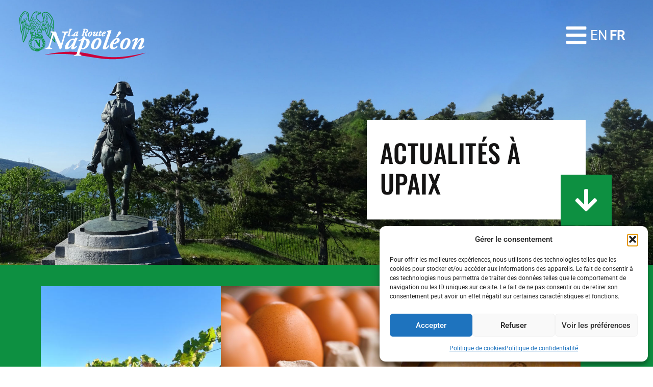

--- FILE ---
content_type: text/html; charset=UTF-8
request_url: https://route-napoleon.com/alpes/upaix/actualites/
body_size: 21298
content:
<!doctype html>
<html lang="fr-FR">
<head>
	<!-- Google tag (gtag.js)--->
	<script async src="https://www.googletagmanager.com/gtag/js?id=G-38BTGB0WP1"></script>
	<script>
	  window.dataLayer = window.dataLayer || [];
	  function gtag(){dataLayer.push(arguments);}
	  gtag('js', new Date());

	  gtag('config', 'G-38BTGB0WP1');
	</script>
	<meta charset="UTF-8">
	<meta name="viewport" content="width=device-width, initial-scale=1">
	<link rel="profile" href="https://gmpg.org/xfn/11">
	<meta name='robots' content='index, follow, max-image-preview:large, max-snippet:-1, max-video-preview:-1' />

	<!-- This site is optimized with the Yoast SEO plugin v26.7 - https://yoast.com/wordpress/plugins/seo/ -->
	<title>Découvrez les actualités d&#039;Upaix | Route Napoléon</title>
	<meta name="description" content="Restez informé des dernières actualités d&#039;Upaix et de ses environs le long de la Route Napoléon. Retrouvez toutes les informations pratiques pour organiser votre visite." />
	<link rel="canonical" href="https://route-napoleon.com/alpes/upaix/actualites/" />
	<script type="application/ld+json" class="yoast-schema-graph">{"@context":"https://schema.org","@graph":[{"@type":"WebPage","@id":"https://route-napoleon.com/alpes/upaix/actualites/","url":"https://route-napoleon.com/alpes/upaix/actualites/","name":"Découvrez les actualités d'Upaix | Route Napoléon","isPartOf":{"@id":"https://route-napoleon.com/#website"},"datePublished":"2023-02-23T10:09:59+00:00","dateModified":"2023-03-27T22:11:54+00:00","description":"Restez informé des dernières actualités d'Upaix et de ses environs le long de la Route Napoléon. Retrouvez toutes les informations pratiques pour organiser votre visite.","breadcrumb":{"@id":"https://route-napoleon.com/alpes/upaix/actualites/#breadcrumb"},"inLanguage":"fr-FR","potentialAction":[{"@type":"ReadAction","target":["https://route-napoleon.com/alpes/upaix/actualites/"]}]},{"@type":"BreadcrumbList","@id":"https://route-napoleon.com/alpes/upaix/actualites/#breadcrumb","itemListElement":[{"@type":"ListItem","position":1,"name":"Accueil","item":"https://route-napoleon.com/"},{"@type":"ListItem","position":2,"name":"Alpes","item":"https://route-napoleon.com/alpes/"},{"@type":"ListItem","position":3,"name":"Upaix","item":"https://route-napoleon.com/alpes/upaix/"},{"@type":"ListItem","position":4,"name":"Actualités"}]},{"@type":"WebSite","@id":"https://route-napoleon.com/#website","url":"https://route-napoleon.com/","name":"Route Napoléon - ANERN","description":"","publisher":{"@id":"https://route-napoleon.com/#organization"},"potentialAction":[{"@type":"SearchAction","target":{"@type":"EntryPoint","urlTemplate":"https://route-napoleon.com/?s={search_term_string}"},"query-input":{"@type":"PropertyValueSpecification","valueRequired":true,"valueName":"search_term_string"}}],"inLanguage":"fr-FR"},{"@type":"Organization","@id":"https://route-napoleon.com/#organization","name":"Route Napoléon","url":"https://route-napoleon.com/","logo":{"@type":"ImageObject","inLanguage":"fr-FR","@id":"https://route-napoleon.com/#/schema/logo/image/","url":"https://route-napoleon.com/wp-content/uploads/2019/12/logo-route-napoléon.png","contentUrl":"https://route-napoleon.com/wp-content/uploads/2019/12/logo-route-napoléon.png","width":247,"height":95,"caption":"Route Napoléon"},"image":{"@id":"https://route-napoleon.com/#/schema/logo/image/"}}]}</script>
	<!-- / Yoast SEO plugin. -->


<link rel='dns-prefetch' href='//stats.wp.com' />
<link rel='preconnect' href='//c0.wp.com' />
<link rel="alternate" type="application/rss+xml" title="Route Napoléon - ANERN &raquo; Flux" href="https://route-napoleon.com/feed/" />
<link rel="alternate" type="application/rss+xml" title="Route Napoléon - ANERN &raquo; Flux des commentaires" href="https://route-napoleon.com/comments/feed/" />
<link rel="alternate" title="oEmbed (JSON)" type="application/json+oembed" href="https://route-napoleon.com/wp-json/oembed/1.0/embed?url=https%3A%2F%2Froute-napoleon.com%2Falpes%2Fupaix%2Factualites%2F" />
<link rel="alternate" title="oEmbed (XML)" type="text/xml+oembed" href="https://route-napoleon.com/wp-json/oembed/1.0/embed?url=https%3A%2F%2Froute-napoleon.com%2Falpes%2Fupaix%2Factualites%2F&#038;format=xml" />
<style id='wp-img-auto-sizes-contain-inline-css'>
img:is([sizes=auto i],[sizes^="auto," i]){contain-intrinsic-size:3000px 1500px}
/*# sourceURL=wp-img-auto-sizes-contain-inline-css */
</style>
<style id='wp-emoji-styles-inline-css'>

	img.wp-smiley, img.emoji {
		display: inline !important;
		border: none !important;
		box-shadow: none !important;
		height: 1em !important;
		width: 1em !important;
		margin: 0 0.07em !important;
		vertical-align: -0.1em !important;
		background: none !important;
		padding: 0 !important;
	}
/*# sourceURL=wp-emoji-styles-inline-css */
</style>
<link rel='stylesheet' id='wp-block-library-css' href='https://c0.wp.com/c/6.9/wp-includes/css/dist/block-library/style.min.css' media='all' />
<link rel='stylesheet' id='mediaelement-css' href='https://c0.wp.com/c/6.9/wp-includes/js/mediaelement/mediaelementplayer-legacy.min.css' media='all' />
<link rel='stylesheet' id='wp-mediaelement-css' href='https://c0.wp.com/c/6.9/wp-includes/js/mediaelement/wp-mediaelement.min.css' media='all' />
<style id='jetpack-sharing-buttons-style-inline-css'>
.jetpack-sharing-buttons__services-list{display:flex;flex-direction:row;flex-wrap:wrap;gap:0;list-style-type:none;margin:5px;padding:0}.jetpack-sharing-buttons__services-list.has-small-icon-size{font-size:12px}.jetpack-sharing-buttons__services-list.has-normal-icon-size{font-size:16px}.jetpack-sharing-buttons__services-list.has-large-icon-size{font-size:24px}.jetpack-sharing-buttons__services-list.has-huge-icon-size{font-size:36px}@media print{.jetpack-sharing-buttons__services-list{display:none!important}}.editor-styles-wrapper .wp-block-jetpack-sharing-buttons{gap:0;padding-inline-start:0}ul.jetpack-sharing-buttons__services-list.has-background{padding:1.25em 2.375em}
/*# sourceURL=https://route-napoleon.com/wp-content/plugins/jetpack/_inc/blocks/sharing-buttons/view.css */
</style>
<style id='global-styles-inline-css'>
:root{--wp--preset--aspect-ratio--square: 1;--wp--preset--aspect-ratio--4-3: 4/3;--wp--preset--aspect-ratio--3-4: 3/4;--wp--preset--aspect-ratio--3-2: 3/2;--wp--preset--aspect-ratio--2-3: 2/3;--wp--preset--aspect-ratio--16-9: 16/9;--wp--preset--aspect-ratio--9-16: 9/16;--wp--preset--color--black: #000000;--wp--preset--color--cyan-bluish-gray: #abb8c3;--wp--preset--color--white: #ffffff;--wp--preset--color--pale-pink: #f78da7;--wp--preset--color--vivid-red: #cf2e2e;--wp--preset--color--luminous-vivid-orange: #ff6900;--wp--preset--color--luminous-vivid-amber: #fcb900;--wp--preset--color--light-green-cyan: #7bdcb5;--wp--preset--color--vivid-green-cyan: #00d084;--wp--preset--color--pale-cyan-blue: #8ed1fc;--wp--preset--color--vivid-cyan-blue: #0693e3;--wp--preset--color--vivid-purple: #9b51e0;--wp--preset--gradient--vivid-cyan-blue-to-vivid-purple: linear-gradient(135deg,rgb(6,147,227) 0%,rgb(155,81,224) 100%);--wp--preset--gradient--light-green-cyan-to-vivid-green-cyan: linear-gradient(135deg,rgb(122,220,180) 0%,rgb(0,208,130) 100%);--wp--preset--gradient--luminous-vivid-amber-to-luminous-vivid-orange: linear-gradient(135deg,rgb(252,185,0) 0%,rgb(255,105,0) 100%);--wp--preset--gradient--luminous-vivid-orange-to-vivid-red: linear-gradient(135deg,rgb(255,105,0) 0%,rgb(207,46,46) 100%);--wp--preset--gradient--very-light-gray-to-cyan-bluish-gray: linear-gradient(135deg,rgb(238,238,238) 0%,rgb(169,184,195) 100%);--wp--preset--gradient--cool-to-warm-spectrum: linear-gradient(135deg,rgb(74,234,220) 0%,rgb(151,120,209) 20%,rgb(207,42,186) 40%,rgb(238,44,130) 60%,rgb(251,105,98) 80%,rgb(254,248,76) 100%);--wp--preset--gradient--blush-light-purple: linear-gradient(135deg,rgb(255,206,236) 0%,rgb(152,150,240) 100%);--wp--preset--gradient--blush-bordeaux: linear-gradient(135deg,rgb(254,205,165) 0%,rgb(254,45,45) 50%,rgb(107,0,62) 100%);--wp--preset--gradient--luminous-dusk: linear-gradient(135deg,rgb(255,203,112) 0%,rgb(199,81,192) 50%,rgb(65,88,208) 100%);--wp--preset--gradient--pale-ocean: linear-gradient(135deg,rgb(255,245,203) 0%,rgb(182,227,212) 50%,rgb(51,167,181) 100%);--wp--preset--gradient--electric-grass: linear-gradient(135deg,rgb(202,248,128) 0%,rgb(113,206,126) 100%);--wp--preset--gradient--midnight: linear-gradient(135deg,rgb(2,3,129) 0%,rgb(40,116,252) 100%);--wp--preset--font-size--small: 13px;--wp--preset--font-size--medium: 20px;--wp--preset--font-size--large: 36px;--wp--preset--font-size--x-large: 42px;--wp--preset--spacing--20: 0.44rem;--wp--preset--spacing--30: 0.67rem;--wp--preset--spacing--40: 1rem;--wp--preset--spacing--50: 1.5rem;--wp--preset--spacing--60: 2.25rem;--wp--preset--spacing--70: 3.38rem;--wp--preset--spacing--80: 5.06rem;--wp--preset--shadow--natural: 6px 6px 9px rgba(0, 0, 0, 0.2);--wp--preset--shadow--deep: 12px 12px 50px rgba(0, 0, 0, 0.4);--wp--preset--shadow--sharp: 6px 6px 0px rgba(0, 0, 0, 0.2);--wp--preset--shadow--outlined: 6px 6px 0px -3px rgb(255, 255, 255), 6px 6px rgb(0, 0, 0);--wp--preset--shadow--crisp: 6px 6px 0px rgb(0, 0, 0);}:root { --wp--style--global--content-size: 800px;--wp--style--global--wide-size: 1200px; }:where(body) { margin: 0; }.wp-site-blocks > .alignleft { float: left; margin-right: 2em; }.wp-site-blocks > .alignright { float: right; margin-left: 2em; }.wp-site-blocks > .aligncenter { justify-content: center; margin-left: auto; margin-right: auto; }:where(.wp-site-blocks) > * { margin-block-start: 24px; margin-block-end: 0; }:where(.wp-site-blocks) > :first-child { margin-block-start: 0; }:where(.wp-site-blocks) > :last-child { margin-block-end: 0; }:root { --wp--style--block-gap: 24px; }:root :where(.is-layout-flow) > :first-child{margin-block-start: 0;}:root :where(.is-layout-flow) > :last-child{margin-block-end: 0;}:root :where(.is-layout-flow) > *{margin-block-start: 24px;margin-block-end: 0;}:root :where(.is-layout-constrained) > :first-child{margin-block-start: 0;}:root :where(.is-layout-constrained) > :last-child{margin-block-end: 0;}:root :where(.is-layout-constrained) > *{margin-block-start: 24px;margin-block-end: 0;}:root :where(.is-layout-flex){gap: 24px;}:root :where(.is-layout-grid){gap: 24px;}.is-layout-flow > .alignleft{float: left;margin-inline-start: 0;margin-inline-end: 2em;}.is-layout-flow > .alignright{float: right;margin-inline-start: 2em;margin-inline-end: 0;}.is-layout-flow > .aligncenter{margin-left: auto !important;margin-right: auto !important;}.is-layout-constrained > .alignleft{float: left;margin-inline-start: 0;margin-inline-end: 2em;}.is-layout-constrained > .alignright{float: right;margin-inline-start: 2em;margin-inline-end: 0;}.is-layout-constrained > .aligncenter{margin-left: auto !important;margin-right: auto !important;}.is-layout-constrained > :where(:not(.alignleft):not(.alignright):not(.alignfull)){max-width: var(--wp--style--global--content-size);margin-left: auto !important;margin-right: auto !important;}.is-layout-constrained > .alignwide{max-width: var(--wp--style--global--wide-size);}body .is-layout-flex{display: flex;}.is-layout-flex{flex-wrap: wrap;align-items: center;}.is-layout-flex > :is(*, div){margin: 0;}body .is-layout-grid{display: grid;}.is-layout-grid > :is(*, div){margin: 0;}body{padding-top: 0px;padding-right: 0px;padding-bottom: 0px;padding-left: 0px;}a:where(:not(.wp-element-button)){text-decoration: underline;}:root :where(.wp-element-button, .wp-block-button__link){background-color: #32373c;border-width: 0;color: #fff;font-family: inherit;font-size: inherit;font-style: inherit;font-weight: inherit;letter-spacing: inherit;line-height: inherit;padding-top: calc(0.667em + 2px);padding-right: calc(1.333em + 2px);padding-bottom: calc(0.667em + 2px);padding-left: calc(1.333em + 2px);text-decoration: none;text-transform: inherit;}.has-black-color{color: var(--wp--preset--color--black) !important;}.has-cyan-bluish-gray-color{color: var(--wp--preset--color--cyan-bluish-gray) !important;}.has-white-color{color: var(--wp--preset--color--white) !important;}.has-pale-pink-color{color: var(--wp--preset--color--pale-pink) !important;}.has-vivid-red-color{color: var(--wp--preset--color--vivid-red) !important;}.has-luminous-vivid-orange-color{color: var(--wp--preset--color--luminous-vivid-orange) !important;}.has-luminous-vivid-amber-color{color: var(--wp--preset--color--luminous-vivid-amber) !important;}.has-light-green-cyan-color{color: var(--wp--preset--color--light-green-cyan) !important;}.has-vivid-green-cyan-color{color: var(--wp--preset--color--vivid-green-cyan) !important;}.has-pale-cyan-blue-color{color: var(--wp--preset--color--pale-cyan-blue) !important;}.has-vivid-cyan-blue-color{color: var(--wp--preset--color--vivid-cyan-blue) !important;}.has-vivid-purple-color{color: var(--wp--preset--color--vivid-purple) !important;}.has-black-background-color{background-color: var(--wp--preset--color--black) !important;}.has-cyan-bluish-gray-background-color{background-color: var(--wp--preset--color--cyan-bluish-gray) !important;}.has-white-background-color{background-color: var(--wp--preset--color--white) !important;}.has-pale-pink-background-color{background-color: var(--wp--preset--color--pale-pink) !important;}.has-vivid-red-background-color{background-color: var(--wp--preset--color--vivid-red) !important;}.has-luminous-vivid-orange-background-color{background-color: var(--wp--preset--color--luminous-vivid-orange) !important;}.has-luminous-vivid-amber-background-color{background-color: var(--wp--preset--color--luminous-vivid-amber) !important;}.has-light-green-cyan-background-color{background-color: var(--wp--preset--color--light-green-cyan) !important;}.has-vivid-green-cyan-background-color{background-color: var(--wp--preset--color--vivid-green-cyan) !important;}.has-pale-cyan-blue-background-color{background-color: var(--wp--preset--color--pale-cyan-blue) !important;}.has-vivid-cyan-blue-background-color{background-color: var(--wp--preset--color--vivid-cyan-blue) !important;}.has-vivid-purple-background-color{background-color: var(--wp--preset--color--vivid-purple) !important;}.has-black-border-color{border-color: var(--wp--preset--color--black) !important;}.has-cyan-bluish-gray-border-color{border-color: var(--wp--preset--color--cyan-bluish-gray) !important;}.has-white-border-color{border-color: var(--wp--preset--color--white) !important;}.has-pale-pink-border-color{border-color: var(--wp--preset--color--pale-pink) !important;}.has-vivid-red-border-color{border-color: var(--wp--preset--color--vivid-red) !important;}.has-luminous-vivid-orange-border-color{border-color: var(--wp--preset--color--luminous-vivid-orange) !important;}.has-luminous-vivid-amber-border-color{border-color: var(--wp--preset--color--luminous-vivid-amber) !important;}.has-light-green-cyan-border-color{border-color: var(--wp--preset--color--light-green-cyan) !important;}.has-vivid-green-cyan-border-color{border-color: var(--wp--preset--color--vivid-green-cyan) !important;}.has-pale-cyan-blue-border-color{border-color: var(--wp--preset--color--pale-cyan-blue) !important;}.has-vivid-cyan-blue-border-color{border-color: var(--wp--preset--color--vivid-cyan-blue) !important;}.has-vivid-purple-border-color{border-color: var(--wp--preset--color--vivid-purple) !important;}.has-vivid-cyan-blue-to-vivid-purple-gradient-background{background: var(--wp--preset--gradient--vivid-cyan-blue-to-vivid-purple) !important;}.has-light-green-cyan-to-vivid-green-cyan-gradient-background{background: var(--wp--preset--gradient--light-green-cyan-to-vivid-green-cyan) !important;}.has-luminous-vivid-amber-to-luminous-vivid-orange-gradient-background{background: var(--wp--preset--gradient--luminous-vivid-amber-to-luminous-vivid-orange) !important;}.has-luminous-vivid-orange-to-vivid-red-gradient-background{background: var(--wp--preset--gradient--luminous-vivid-orange-to-vivid-red) !important;}.has-very-light-gray-to-cyan-bluish-gray-gradient-background{background: var(--wp--preset--gradient--very-light-gray-to-cyan-bluish-gray) !important;}.has-cool-to-warm-spectrum-gradient-background{background: var(--wp--preset--gradient--cool-to-warm-spectrum) !important;}.has-blush-light-purple-gradient-background{background: var(--wp--preset--gradient--blush-light-purple) !important;}.has-blush-bordeaux-gradient-background{background: var(--wp--preset--gradient--blush-bordeaux) !important;}.has-luminous-dusk-gradient-background{background: var(--wp--preset--gradient--luminous-dusk) !important;}.has-pale-ocean-gradient-background{background: var(--wp--preset--gradient--pale-ocean) !important;}.has-electric-grass-gradient-background{background: var(--wp--preset--gradient--electric-grass) !important;}.has-midnight-gradient-background{background: var(--wp--preset--gradient--midnight) !important;}.has-small-font-size{font-size: var(--wp--preset--font-size--small) !important;}.has-medium-font-size{font-size: var(--wp--preset--font-size--medium) !important;}.has-large-font-size{font-size: var(--wp--preset--font-size--large) !important;}.has-x-large-font-size{font-size: var(--wp--preset--font-size--x-large) !important;}
:root :where(.wp-block-pullquote){font-size: 1.5em;line-height: 1.6;}
/*# sourceURL=global-styles-inline-css */
</style>
<link rel='stylesheet' id='output-style-css' href='https://route-napoleon.com/wp-content/plugins/wp-gpx-maps/css/wp-gpx-maps-output.css?ver=1.0.0' media='all' />
<link rel='stylesheet' id='leaflet-css' href='https://route-napoleon.com/wp-content/plugins/wp-gpx-maps/ThirdParties/Leaflet_1.5.1/leaflet.css?ver=1.5.1' media='all' />
<link rel='stylesheet' id='leaflet.markercluster-css' href='https://route-napoleon.com/wp-content/plugins/wp-gpx-maps/ThirdParties/Leaflet.markercluster-1.4.1/MarkerCluster.css?ver=1.4.1,' media='all' />
<link rel='stylesheet' id='leaflet.Photo-css' href='https://route-napoleon.com/wp-content/plugins/wp-gpx-maps/ThirdParties/Leaflet.Photo/Leaflet.Photo.css?ver=252b9b0fc5d1a48773adc3318929ab88' media='all' />
<link rel='stylesheet' id='leaflet.fullscreen-css' href='https://route-napoleon.com/wp-content/plugins/wp-gpx-maps/ThirdParties/leaflet.fullscreen-1.4.5/Control.FullScreen.css?ver=1.5.1' media='all' />
<link rel='stylesheet' id='cmplz-general-css' href='https://route-napoleon.com/wp-content/plugins/complianz-gdpr/assets/css/cookieblocker.min.css?ver=1766002350' media='all' />
<link rel='stylesheet' id='hello-elementor-css' href='https://route-napoleon.com/wp-content/themes/hello-elementor/assets/css/reset.css?ver=3.4.5' media='all' />
<link rel='stylesheet' id='hello-elementor-theme-style-css' href='https://route-napoleon.com/wp-content/themes/hello-elementor/assets/css/theme.css?ver=3.4.5' media='all' />
<link rel='stylesheet' id='chld_thm_cfg_child-css' href='https://route-napoleon.com/wp-content/themes/hello-elementor-child02/style.css?ver=252b9b0fc5d1a48773adc3318929ab88' media='all' />
<link rel='stylesheet' id='hello-elementor-header-footer-css' href='https://route-napoleon.com/wp-content/themes/hello-elementor/assets/css/header-footer.css?ver=3.4.5' media='all' />
<link rel='stylesheet' id='elementor-frontend-css' href='https://route-napoleon.com/wp-content/plugins/elementor/assets/css/frontend.min.css?ver=3.33.4' media='all' />
<style id='elementor-frontend-inline-css'>
.elementor-988448 .elementor-element.elementor-element-61ee085:not(.elementor-motion-effects-element-type-background), .elementor-988448 .elementor-element.elementor-element-61ee085 > .elementor-motion-effects-container > .elementor-motion-effects-layer{background-image:url("https://route-napoleon.com/wp-content/uploads/2023/01/N°2-Statue-Napoleon-Full.jpg");}
/*# sourceURL=elementor-frontend-inline-css */
</style>
<link rel='stylesheet' id='widget-image-css' href='https://route-napoleon.com/wp-content/plugins/elementor/assets/css/widget-image.min.css?ver=3.33.4' media='all' />
<link rel='stylesheet' id='e-animation-grow-css' href='https://route-napoleon.com/wp-content/plugins/elementor/assets/lib/animations/styles/e-animation-grow.min.css?ver=3.33.4' media='all' />
<link rel='stylesheet' id='e-animation-zoomIn-css' href='https://route-napoleon.com/wp-content/plugins/elementor/assets/lib/animations/styles/zoomIn.min.css?ver=3.33.4' media='all' />
<link rel='stylesheet' id='e-motion-fx-css' href='https://route-napoleon.com/wp-content/plugins/elementor-pro/assets/css/modules/motion-fx.min.css?ver=3.33.2' media='all' />
<link rel='stylesheet' id='widget-heading-css' href='https://route-napoleon.com/wp-content/plugins/elementor/assets/css/widget-heading.min.css?ver=3.33.4' media='all' />
<link rel='stylesheet' id='widget-social-icons-css' href='https://route-napoleon.com/wp-content/plugins/elementor/assets/css/widget-social-icons.min.css?ver=3.33.4' media='all' />
<link rel='stylesheet' id='e-apple-webkit-css' href='https://route-napoleon.com/wp-content/plugins/elementor/assets/css/conditionals/apple-webkit.min.css?ver=3.33.4' media='all' />
<link rel='stylesheet' id='widget-nav-menu-css' href='https://route-napoleon.com/wp-content/plugins/elementor-pro/assets/css/widget-nav-menu.min.css?ver=3.33.2' media='all' />
<link rel='stylesheet' id='widget-animated-headline-css' href='https://route-napoleon.com/wp-content/plugins/elementor-pro/assets/css/widget-animated-headline.min.css?ver=3.33.2' media='all' />
<link rel='stylesheet' id='widget-blockquote-css' href='https://route-napoleon.com/wp-content/plugins/elementor-pro/assets/css/widget-blockquote.min.css?ver=3.33.2' media='all' />
<link rel='stylesheet' id='elementor-icons-shared-0-css' href='https://route-napoleon.com/wp-content/plugins/elementor/assets/lib/font-awesome/css/fontawesome.min.css?ver=5.15.3' media='all' />
<link rel='stylesheet' id='elementor-icons-fa-brands-css' href='https://route-napoleon.com/wp-content/plugins/elementor/assets/lib/font-awesome/css/brands.min.css?ver=5.15.3' media='all' />
<link rel='stylesheet' id='e-animation-fadeInUp-css' href='https://route-napoleon.com/wp-content/plugins/elementor/assets/lib/animations/styles/fadeInUp.min.css?ver=3.33.4' media='all' />
<link rel='stylesheet' id='e-animation-fadeIn-css' href='https://route-napoleon.com/wp-content/plugins/elementor/assets/lib/animations/styles/fadeIn.min.css?ver=3.33.4' media='all' />
<link rel='stylesheet' id='e-animation-fadeInRight-css' href='https://route-napoleon.com/wp-content/plugins/elementor/assets/lib/animations/styles/fadeInRight.min.css?ver=3.33.4' media='all' />
<link rel='stylesheet' id='e-popup-css' href='https://route-napoleon.com/wp-content/plugins/elementor-pro/assets/css/conditionals/popup.min.css?ver=3.33.2' media='all' />
<link rel='stylesheet' id='elementor-icons-css' href='https://route-napoleon.com/wp-content/plugins/elementor/assets/lib/eicons/css/elementor-icons.min.css?ver=5.44.0' media='all' />
<link rel='stylesheet' id='elementor-post-987630-css' href='https://route-napoleon.com/wp-content/uploads/elementor/css/post-987630.css?ver=1768508021' media='all' />
<link rel='stylesheet' id='elementor-post-987667-css' href='https://route-napoleon.com/wp-content/uploads/elementor/css/post-987667.css?ver=1768508021' media='all' />
<link rel='stylesheet' id='mapbox-gl-css' href='https://route-napoleon.com/wp-content/plugins/osm-map-elementor/assets/css/mapbox-gl.css?ver=1.3.1' media='all' />
<link rel='stylesheet' id='leaflet-fa-markers-css' href='https://route-napoleon.com/wp-content/plugins/osm-map-elementor/assets/leaflet-fa-markers/L.Icon.FontAwesome.css?ver=1.3.1' media='all' />
<link rel='stylesheet' id='osm-map-elementor-css' href='https://route-napoleon.com/wp-content/plugins/osm-map-elementor/assets/css/osm-map-elementor.css?ver=1.3.1' media='all' />
<link rel='stylesheet' id='elementor-post-987662-css' href='https://route-napoleon.com/wp-content/uploads/elementor/css/post-987662.css?ver=1768508021' media='all' />
<link rel='stylesheet' id='elementor-post-988448-css' href='https://route-napoleon.com/wp-content/uploads/elementor/css/post-988448.css?ver=1768508131' media='all' />
<link rel='stylesheet' id='elementor-post-809-css' href='https://route-napoleon.com/wp-content/uploads/elementor/css/post-809.css?ver=1768508021' media='all' />
<link rel='stylesheet' id='eael-general-css' href='https://route-napoleon.com/wp-content/plugins/essential-addons-for-elementor-lite/assets/front-end/css/view/general.min.css?ver=6.5.7' media='all' />
<link rel='stylesheet' id='elementor-gf-local-oswald-css' href='https://route-napoleon.com/wp-content/uploads/elementor/google-fonts/css/oswald.css?ver=1751896122' media='all' />
<link rel='stylesheet' id='elementor-gf-local-roboto-css' href='https://route-napoleon.com/wp-content/uploads/elementor/google-fonts/css/roboto.css?ver=1751896156' media='all' />
<link rel='stylesheet' id='elementor-gf-local-poppins-css' href='https://route-napoleon.com/wp-content/uploads/elementor/google-fonts/css/poppins.css?ver=1751896141' media='all' />
<link rel='stylesheet' id='elementor-gf-playfair-css' href='https://fonts.googleapis.com/css?family=Playfair:100,100italic,200,200italic,300,300italic,400,400italic,500,500italic,600,600italic,700,700italic,800,800italic,900,900italic&#038;display=auto' media='all' />
<link rel='stylesheet' id='elementor-gf-lato-css' href='https://fonts.googleapis.com/css?family=Lato:100,100italic,200,200italic,300,300italic,400,400italic,500,500italic,600,600italic,700,700italic,800,800italic,900,900italic&#038;display=auto' media='all' />
<link rel='stylesheet' id='elementor-gf-local-sourcesanspro-css' href='https://route-napoleon.com/wp-content/uploads/elementor/google-fonts/css/sourcesanspro.css?ver=1751896160' media='all' />
<link rel='stylesheet' id='elementor-icons-fa-solid-css' href='https://route-napoleon.com/wp-content/plugins/elementor/assets/lib/font-awesome/css/solid.min.css?ver=5.15.3' media='all' />
<script src="https://c0.wp.com/c/6.9/wp-includes/js/jquery/jquery.min.js" id="jquery-core-js"></script>
<script src="https://c0.wp.com/c/6.9/wp-includes/js/jquery/jquery-migrate.min.js" id="jquery-migrate-js"></script>
<script src="https://route-napoleon.com/wp-content/plugins/wp-gpx-maps/ThirdParties/Leaflet_1.5.1/leaflet.js?ver=1.5.1" id="leaflet-js"></script>
<script src="https://route-napoleon.com/wp-content/plugins/wp-gpx-maps/ThirdParties/Leaflet.markercluster-1.4.1/leaflet.markercluster.js?ver=1.4.1" id="leaflet.markercluster-js"></script>
<script src="https://route-napoleon.com/wp-content/plugins/wp-gpx-maps/ThirdParties/Leaflet.Photo/Leaflet.Photo.js?ver=252b9b0fc5d1a48773adc3318929ab88" id="leaflet.Photo-js"></script>
<script src="https://route-napoleon.com/wp-content/plugins/wp-gpx-maps/ThirdParties/leaflet.fullscreen-1.4.5/Control.FullScreen.js?ver=1.4.5" id="leaflet.fullscreen-js"></script>
<script src="https://route-napoleon.com/wp-content/plugins/wp-gpx-maps/js/Chart.min.js?ver=2.8.0" id="chartjs-js"></script>
<script src="https://route-napoleon.com/wp-content/plugins/wp-gpx-maps/js/WP-GPX-Maps.js?ver=1.6.02" id="wp-gpx-maps-js"></script>
<link rel="https://api.w.org/" href="https://route-napoleon.com/wp-json/" /><link rel="alternate" title="JSON" type="application/json" href="https://route-napoleon.com/wp-json/wp/v2/pages/989019" /><link rel="EditURI" type="application/rsd+xml" title="RSD" href="https://route-napoleon.com/xmlrpc.php?rsd" />

<link rel='shortlink' href='https://route-napoleon.com/?p=989019' />
	<style>img#wpstats{display:none}</style>
					<style>.cmplz-hidden {
					display: none !important;
				}</style><meta name="generator" content="Elementor 3.33.4; features: additional_custom_breakpoints; settings: css_print_method-external, google_font-enabled, font_display-auto">
			<style>
				.e-con.e-parent:nth-of-type(n+4):not(.e-lazyloaded):not(.e-no-lazyload),
				.e-con.e-parent:nth-of-type(n+4):not(.e-lazyloaded):not(.e-no-lazyload) * {
					background-image: none !important;
				}
				@media screen and (max-height: 1024px) {
					.e-con.e-parent:nth-of-type(n+3):not(.e-lazyloaded):not(.e-no-lazyload),
					.e-con.e-parent:nth-of-type(n+3):not(.e-lazyloaded):not(.e-no-lazyload) * {
						background-image: none !important;
					}
				}
				@media screen and (max-height: 640px) {
					.e-con.e-parent:nth-of-type(n+2):not(.e-lazyloaded):not(.e-no-lazyload),
					.e-con.e-parent:nth-of-type(n+2):not(.e-lazyloaded):not(.e-no-lazyload) * {
						background-image: none !important;
					}
				}
			</style>
			<link rel="icon" href="https://route-napoleon.com/wp-content/uploads/2021/03/cropped-fav-route-napoleon-32x32.png" sizes="32x32" />
<link rel="icon" href="https://route-napoleon.com/wp-content/uploads/2021/03/cropped-fav-route-napoleon-192x192.png" sizes="192x192" />
<link rel="apple-touch-icon" href="https://route-napoleon.com/wp-content/uploads/2021/03/cropped-fav-route-napoleon-180x180.png" />
<meta name="msapplication-TileImage" content="https://route-napoleon.com/wp-content/uploads/2021/03/cropped-fav-route-napoleon-270x270.png" />
</head>
<body class="wp-singular page-template-default page page-id-989019 page-child parent-pageid-3808 wp-custom-logo wp-embed-responsive wp-theme-hello-elementor wp-child-theme-hello-elementor-child02 hello-elementor-default elementor-default elementor-kit-987630 elementor-page-988448">


<a class="skip-link screen-reader-text" href="#content">Aller au contenu</a>

		<header data-elementor-type="header" data-elementor-id="987667" class="elementor elementor-987667 elementor-location-header" data-elementor-post-type="elementor_library">
					<section class="elementor-section elementor-top-section elementor-element elementor-element-7a94314 elementor-section-content-middle elementor-section-full_width elementor-section-height-default elementor-section-height-default" data-id="7a94314" data-element_type="section" id="head" data-settings="{&quot;background_background&quot;:&quot;classic&quot;}">
						<div class="elementor-container elementor-column-gap-no">
					<div class="elementor-column elementor-col-33 elementor-top-column elementor-element elementor-element-3325ecb5" data-id="3325ecb5" data-element_type="column">
			<div class="elementor-widget-wrap elementor-element-populated">
						<div class="elementor-element elementor-element-286de2a0 elementor-widget__width-auto elementor-widget elementor-widget-theme-site-logo elementor-widget-image" data-id="286de2a0" data-element_type="widget" data-widget_type="theme-site-logo.default">
				<div class="elementor-widget-container">
											<a href="https://route-napoleon.com">
			<img width="247" height="95" src="https://route-napoleon.com/wp-content/uploads/2019/12/logo-route-napoléon.png" class="attachment-full size-full wp-image-358" alt="" />				</a>
											</div>
				</div>
					</div>
		</div>
				<div class="elementor-column elementor-col-33 elementor-top-column elementor-element elementor-element-b8aca0" data-id="b8aca0" data-element_type="column">
			<div class="elementor-widget-wrap elementor-element-populated">
						<div class="elementor-element elementor-element-50afca92 elementor-widget__width-auto elementor-view-default elementor-widget elementor-widget-icon" data-id="50afca92" data-element_type="widget" data-widget_type="icon.default">
				<div class="elementor-widget-container">
							<div class="elementor-icon-wrapper">
			<a class="elementor-icon elementor-animation-grow" href="#elementor-action%3Aaction%3Dpopup%3Aopen%26settings%3DeyJpZCI6Ijk5MTM5MSIsInRvZ2dsZSI6ZmFsc2V9">
			<i aria-hidden="true" class="fas fa-bars"></i>			</a>
		</div>
						</div>
				</div>
					</div>
		</div>
				<div class="elementor-column elementor-col-33 elementor-top-column elementor-element elementor-element-1579a16 elementor-hidden-mobile" data-id="1579a16" data-element_type="column">
			<div class="elementor-widget-wrap elementor-element-populated">
						<div class="elementor-element elementor-element-3bd85ac elementor-widget elementor-widget-shortcode" data-id="3bd85ac" data-element_type="widget" data-widget_type="shortcode.default">
				<div class="elementor-widget-container">
							<div class="elementor-shortcode"><div class="gtranslate_wrapper" id="gt-wrapper-85779298"></div></div>
						</div>
				</div>
				<div class="elementor-element elementor-element-da0caaa elementor-view-stacked elementor-shape-square elementor-fixed elementor-widget__width-auto animated-fast elementor-invisible elementor-widget elementor-widget-icon" data-id="da0caaa" data-element_type="widget" data-settings="{&quot;_position&quot;:&quot;fixed&quot;,&quot;_animation&quot;:&quot;zoomIn&quot;,&quot;_animation_delay&quot;:1000,&quot;motion_fx_motion_fx_scrolling&quot;:&quot;yes&quot;,&quot;motion_fx_opacity_effect&quot;:&quot;yes&quot;,&quot;motion_fx_opacity_range&quot;:{&quot;unit&quot;:&quot;%&quot;,&quot;size&quot;:&quot;&quot;,&quot;sizes&quot;:{&quot;start&quot;:10,&quot;end&quot;:10}},&quot;motion_fx_opacity_direction&quot;:&quot;out-in&quot;,&quot;motion_fx_opacity_level&quot;:{&quot;unit&quot;:&quot;px&quot;,&quot;size&quot;:10,&quot;sizes&quot;:[]},&quot;motion_fx_devices&quot;:[&quot;desktop&quot;,&quot;tablet&quot;,&quot;mobile&quot;]}" data-widget_type="icon.default">
				<div class="elementor-widget-container">
							<div class="elementor-icon-wrapper">
			<a class="elementor-icon" href="#head">
			<i aria-hidden="true" class="fas fa-arrow-up"></i>			</a>
		</div>
						</div>
				</div>
					</div>
		</div>
					</div>
		</section>
				</header>
				<div data-elementor-type="single-page" data-elementor-id="988448" class="elementor elementor-988448 elementor-location-single post-989019 page type-page status-publish hentry" data-elementor-post-type="elementor_library">
					<section class="elementor-section elementor-top-section elementor-element elementor-element-61ee085 elementor-section-full_width elementor-section-height-min-height elementor-section-items-stretch elementor-section-content-middle elementor-section-height-default" data-id="61ee085" data-element_type="section" data-settings="{&quot;motion_fx_motion_fx_scrolling&quot;:&quot;yes&quot;,&quot;background_background&quot;:&quot;classic&quot;,&quot;motion_fx_devices&quot;:[&quot;desktop&quot;,&quot;tablet&quot;,&quot;mobile&quot;]}">
						<div class="elementor-container elementor-column-gap-no">
					<div class="elementor-column elementor-col-33 elementor-top-column elementor-element elementor-element-c2970c4" data-id="c2970c4" data-element_type="column" data-settings="{&quot;background_background&quot;:&quot;classic&quot;}">
			<div class="elementor-widget-wrap">
							</div>
		</div>
				<div class="elementor-column elementor-col-66 elementor-top-column elementor-element elementor-element-4f133bd" data-id="4f133bd" data-element_type="column" data-settings="{&quot;background_background&quot;:&quot;classic&quot;}">
			<div class="elementor-widget-wrap elementor-element-populated">
					<div class="elementor-background-overlay"></div>
						<section class="elementor-section elementor-inner-section elementor-element elementor-element-422fa99 elementor-section-full_width elementor-section-height-default elementor-section-height-default elementor-invisible" data-id="422fa99" data-element_type="section" data-settings="{&quot;background_background&quot;:&quot;classic&quot;,&quot;animation&quot;:&quot;fadeInUp&quot;,&quot;animation_delay&quot;:200}">
						<div class="elementor-container elementor-column-gap-no">
					<div class="elementor-column elementor-col-100 elementor-inner-column elementor-element elementor-element-9582253" data-id="9582253" data-element_type="column">
			<div class="elementor-widget-wrap elementor-element-populated">
						<div class="elementor-element elementor-element-ed6d71f elementor-headline--style-highlight elementor-widget elementor-widget-animated-headline" data-id="ed6d71f" data-element_type="widget" data-settings="{&quot;highlighted_text&quot;:&quot;Upaix&quot;,&quot;headline_style&quot;:&quot;highlight&quot;,&quot;marker&quot;:&quot;circle&quot;,&quot;loop&quot;:&quot;yes&quot;,&quot;highlight_animation_duration&quot;:1200,&quot;highlight_iteration_delay&quot;:8000}" data-widget_type="animated-headline.default">
				<div class="elementor-widget-container">
							<h1 class="elementor-headline">
					<span class="elementor-headline-plain-text elementor-headline-text-wrapper">Actualités à </span>
				<span class="elementor-headline-dynamic-wrapper elementor-headline-text-wrapper">
					<span class="elementor-headline-dynamic-text elementor-headline-text-active">Upaix</span>
				</span>
				</h1>
						</div>
				</div>
					</div>
		</div>
					</div>
		</section>
				<div class="elementor-element elementor-element-7d430a1 elementor-view-stacked elementor-shape-square elementor-absolute elementor-widget__width-auto animated-fast elementor-invisible elementor-widget elementor-widget-icon" data-id="7d430a1" data-element_type="widget" data-settings="{&quot;_position&quot;:&quot;absolute&quot;,&quot;_animation&quot;:&quot;zoomIn&quot;,&quot;_animation_delay&quot;:1000}" data-widget_type="icon.default">
				<div class="elementor-widget-container">
							<div class="elementor-icon-wrapper">
			<a class="elementor-icon" href="#next">
			<i aria-hidden="true" class="fas fa-arrow-down"></i>			</a>
		</div>
						</div>
				</div>
					</div>
		</div>
					</div>
		</section>
				<section class="elementor-section elementor-top-section elementor-element elementor-element-a3f84de elementor-section-boxed elementor-section-height-default elementor-section-height-default" data-id="a3f84de" data-element_type="section" id="next" data-settings="{&quot;background_background&quot;:&quot;classic&quot;}">
						<div class="elementor-container elementor-column-gap-default">
					<div class="elementor-column elementor-col-100 elementor-top-column elementor-element elementor-element-34c0297" data-id="34c0297" data-element_type="column">
			<div class="elementor-widget-wrap elementor-element-populated">
						<div class="elementor-element elementor-element-30cf5e6 elementor-widget elementor-widget-shortcode" data-id="30cf5e6" data-element_type="widget" data-widget_type="shortcode.default">
				<div class="elementor-widget-container">
					<div style='display:none;'><p>Upaix</p><p>4287</p></div><div class='container-events'><a class='box-events' href='/objet-touristique/6032502/villa-costebelle-visite-de-la-cave-et-dégustation/'><div class='imageApidae' style='background:url(https://static.apidae-tourisme.com/filestore/objets-touristiques/images/215/38/22226647-diaporama.jpg)'></div><div class='bloc-text-event'><h3>Villa Costebelle : visite de la cave et dégustation</h3><h4> Upaix</h4><h5>Du 02/01 au 31/12 le lundi de 17h à 18h30.
Hors été, pour ...</h5><p>Vin vivant, vin d'auteur, vous vous apprêtez à déguster un produit unique, fait avec passion ! Venez découvrir notre domaine, et déguster un ...</p></div></a><a class='box-events' href='/objet-touristique/6778770/marché-à-la-ferme-des-riailles/'><div class='imageApidae' style='background:url(https://static.apidae-tourisme.com/filestore/objets-touristiques/images/19/1/20840723-diaporama.jpg)'></div><div class='bloc-text-event'><h3>Marché à la Ferme des Riailles</h3><h4> Upaix</h4><h5>Toute l'année, tous les vendredis à 17h30.</h5><p>Toute l'année, la Ferme des Riailles vous attend autour de son marché de producteurs locaux. En été, restauration proposée sur place.</p></div></a><a class='box-events' href='/objet-touristique/6522911/villa-costebelle-le-vin-du-20/'><div class='imageApidae' style='background:url(https://static.apidae-tourisme.com/filestore/objets-touristiques/images/87/90/19552855-diaporama.jpg)'></div><div class='bloc-text-event'><h3>Villa Costebelle : le vin du 20</h3><h4> Upaix</h4><h5>Mercredi 20 mai de 19h à 22h.

Jeudi 20 novembre de 19h à 22h.</h5><p>Le 20 du mois, venez déguster le vin du mois ! Soirée concert, brasero, dégustation de vin et autres produits de la région.</p></div></a><a class='box-events' href='/objet-touristique/5035345/visites-guidées-du-village-perché-d-upaix/'><div class='imageApidae' style='background:url(https://static.apidae-tourisme.com/filestore/objets-touristiques/images/95/102/7300703-diaporama.jpg)'></div><div class='bloc-text-event'><h3>Visites guidées du village perché d'Upaix</h3><h4> Upaix</h4><h5>Du 14/07 au 22/09/2026 le mardi de 10h à 12h.
Ou toute l'anné...</h5><p>Partez à la découverte des trésors du village perché d'Upaix : belle église classée (XIVè - XVIIè), Chapelle des Pénitents et son cadran ...</p></div></a></div>		<div class="elementor-shortcode"></div>
						</div>
				</div>
					</div>
		</div>
					</div>
		</section>
				</div>
				<footer data-elementor-type="footer" data-elementor-id="987662" class="elementor elementor-987662 elementor-location-footer" data-elementor-post-type="elementor_library">
					<section class="elementor-section elementor-top-section elementor-element elementor-element-7c3253c5 elementor-section-height-min-height elementor-section-content-middle elementor-section-full_width elementor-section-items-stretch elementor-section-height-default" data-id="7c3253c5" data-element_type="section" data-settings="{&quot;background_background&quot;:&quot;classic&quot;}">
						<div class="elementor-container elementor-column-gap-no">
					<div class="elementor-column elementor-col-33 elementor-top-column elementor-element elementor-element-631eb695" data-id="631eb695" data-element_type="column">
			<div class="elementor-widget-wrap elementor-element-populated">
						<div class="elementor-element elementor-element-ca995b5 elementor-widget elementor-widget-theme-site-logo elementor-widget-image" data-id="ca995b5" data-element_type="widget" data-widget_type="theme-site-logo.default">
				<div class="elementor-widget-container">
											<a href="https://route-napoleon.com">
			<img width="247" height="95" src="https://route-napoleon.com/wp-content/uploads/2019/12/logo-route-napoléon.png" class="attachment-full size-full wp-image-358" alt="" />				</a>
											</div>
				</div>
				<div class="elementor-element elementor-element-7c3e6a5c elementor-widget elementor-widget-heading" data-id="7c3e6a5c" data-element_type="widget" data-widget_type="heading.default">
				<div class="elementor-widget-container">
					<p class="elementor-heading-title elementor-size-default">2026 - Tous droits réservés - Route Napoléon</p>				</div>
				</div>
				<div class="elementor-element elementor-element-8d9a9ff elementor-shape-square elementor-grid-0 e-grid-align-center elementor-widget elementor-widget-social-icons" data-id="8d9a9ff" data-element_type="widget" data-widget_type="social-icons.default">
				<div class="elementor-widget-container">
							<div class="elementor-social-icons-wrapper elementor-grid">
							<span class="elementor-grid-item">
					<a class="elementor-icon elementor-social-icon elementor-social-icon-facebook elementor-repeater-item-6cf7696" href="https://www.facebook.com/routenapoleon" target="_blank">
						<span class="elementor-screen-only">Facebook</span>
						<i aria-hidden="true" class="fab fa-facebook"></i>					</a>
				</span>
					</div>
						</div>
				</div>
					</div>
		</div>
				<div class="elementor-column elementor-col-33 elementor-top-column elementor-element elementor-element-63fda2a8" data-id="63fda2a8" data-element_type="column">
			<div class="elementor-widget-wrap elementor-element-populated">
						<div class="elementor-element elementor-element-134d833 elementor-widget elementor-widget-heading" data-id="134d833" data-element_type="widget" data-widget_type="heading.default">
				<div class="elementor-widget-container">
					<h2 class="elementor-heading-title elementor-size-default">Liens utiles</h2>				</div>
				</div>
				<div class="elementor-element elementor-element-beb217a elementor-nav-menu__align-center elementor-nav-menu--dropdown-none elementor-widget elementor-widget-nav-menu" data-id="beb217a" data-element_type="widget" data-settings="{&quot;layout&quot;:&quot;vertical&quot;,&quot;submenu_icon&quot;:{&quot;value&quot;:&quot;&lt;i class=\&quot;fas fa-caret-down\&quot; aria-hidden=\&quot;true\&quot;&gt;&lt;\/i&gt;&quot;,&quot;library&quot;:&quot;fa-solid&quot;}}" data-widget_type="nav-menu.default">
				<div class="elementor-widget-container">
								<nav aria-label="Menu" class="elementor-nav-menu--main elementor-nav-menu__container elementor-nav-menu--layout-vertical e--pointer-underline e--animation-fade">
				<ul id="menu-1-beb217a" class="elementor-nav-menu sm-vertical"><li class="menu-item menu-item-type-post_type menu-item-object-page menu-item-993000"><a href="https://route-napoleon.com/mentions-legales/" class="elementor-item">Mentions légales</a></li>
<li class="menu-item menu-item-type-post_type menu-item-object-page menu-item-privacy-policy menu-item-570"><a rel="privacy-policy" href="https://route-napoleon.com/politique-de-confidentialite/" class="elementor-item">Politique de confidentialité</a></li>
<li class="menu-item menu-item-type-custom menu-item-object-custom menu-item-99723"><a target="_blank" href="https://route-napoleon.com/wp-content/uploads/2025/07/Dossier-Presse-RNapoleon-2025-1.pdf" class="elementor-item">Dossier de presse</a></li>
<li class="menu-item menu-item-type-custom menu-item-object-custom menu-item-986921"><a target="_blank" href="https://route-napoleon.com/wp-content/uploads/2023/11/ANERN-2023_Depliant-Route-Napoleon-2023-MD.pdf" class="elementor-item">Dépliant ANERN</a></li>
<li class="menu-item menu-item-type-post_type menu-item-object-page menu-item-993007"><a href="https://route-napoleon.com/politique-de-cookies-ue/" class="elementor-item">Politique de cookies (UE)</a></li>
</ul>			</nav>
						<nav class="elementor-nav-menu--dropdown elementor-nav-menu__container" aria-hidden="true">
				<ul id="menu-2-beb217a" class="elementor-nav-menu sm-vertical"><li class="menu-item menu-item-type-post_type menu-item-object-page menu-item-993000"><a href="https://route-napoleon.com/mentions-legales/" class="elementor-item" tabindex="-1">Mentions légales</a></li>
<li class="menu-item menu-item-type-post_type menu-item-object-page menu-item-privacy-policy menu-item-570"><a rel="privacy-policy" href="https://route-napoleon.com/politique-de-confidentialite/" class="elementor-item" tabindex="-1">Politique de confidentialité</a></li>
<li class="menu-item menu-item-type-custom menu-item-object-custom menu-item-99723"><a target="_blank" href="https://route-napoleon.com/wp-content/uploads/2025/07/Dossier-Presse-RNapoleon-2025-1.pdf" class="elementor-item" tabindex="-1">Dossier de presse</a></li>
<li class="menu-item menu-item-type-custom menu-item-object-custom menu-item-986921"><a target="_blank" href="https://route-napoleon.com/wp-content/uploads/2023/11/ANERN-2023_Depliant-Route-Napoleon-2023-MD.pdf" class="elementor-item" tabindex="-1">Dépliant ANERN</a></li>
<li class="menu-item menu-item-type-post_type menu-item-object-page menu-item-993007"><a href="https://route-napoleon.com/politique-de-cookies-ue/" class="elementor-item" tabindex="-1">Politique de cookies (UE)</a></li>
</ul>			</nav>
						</div>
				</div>
					</div>
		</div>
				<div class="elementor-column elementor-col-33 elementor-top-column elementor-element elementor-element-1c2307b" data-id="1c2307b" data-element_type="column">
			<div class="elementor-widget-wrap elementor-element-populated">
						<div class="elementor-element elementor-element-771a225 elementor-widget elementor-widget-heading" data-id="771a225" data-element_type="widget" data-widget_type="heading.default">
				<div class="elementor-widget-container">
					<h2 class="elementor-heading-title elementor-size-default">Newsletter</h2>				</div>
				</div>
				<div class="elementor-element elementor-element-7382fa9 elementor-widget elementor-widget-text-editor" data-id="7382fa9" data-element_type="widget" data-widget_type="text-editor.default">
				<div class="elementor-widget-container">
									<!-- BEGIN: Benchmark Email Signup Form Code -->
<script type="text/javascript" id="lbscript1763417" src="https://lb.benchmarkemail.com//fr/code/lbformnew.js?mFcQnoBFKMSv73nknRJpdLJ25jqXIyRIz%252BU8ARmdkMyrzjhKcaJosQ%253D%253D"></script><noscript>Please enable JavaScript <br /></noscript>
<!-- END: Benchmark Email Signup Form Code -->								</div>
				</div>
				<div class="elementor-element elementor-element-10a84e4 elementor-widget elementor-widget-text-editor" data-id="10a84e4" data-element_type="widget" data-widget_type="text-editor.default">
				<div class="elementor-widget-container">
									<p>Pour tout renseignement ou commentaire veuillez nous contacter à l’adresse <a class="moz-txt-link-abbreviated" href="mailto:anern@minerall.fr">anern@minerall.fr</a></p>								</div>
				</div>
					</div>
		</div>
					</div>
		</section>
				</footer>
		
<script type="speculationrules">
{"prefetch":[{"source":"document","where":{"and":[{"href_matches":"/*"},{"not":{"href_matches":["/wp-*.php","/wp-admin/*","/wp-content/uploads/*","/wp-content/*","/wp-content/plugins/*","/wp-content/themes/hello-elementor-child02/*","/wp-content/themes/hello-elementor/*","/*\\?(.+)"]}},{"not":{"selector_matches":"a[rel~=\"nofollow\"]"}},{"not":{"selector_matches":".no-prefetch, .no-prefetch a"}}]},"eagerness":"conservative"}]}
</script>

<!-- Consent Management powered by Complianz | GDPR/CCPA Cookie Consent https://wordpress.org/plugins/complianz-gdpr -->
<div id="cmplz-cookiebanner-container"><div class="cmplz-cookiebanner cmplz-hidden banner-1 banniere-a optin cmplz-bottom-right cmplz-categories-type-view-preferences" aria-modal="true" data-nosnippet="true" role="dialog" aria-live="polite" aria-labelledby="cmplz-header-1-optin" aria-describedby="cmplz-message-1-optin">
	<div class="cmplz-header">
		<div class="cmplz-logo"></div>
		<div class="cmplz-title" id="cmplz-header-1-optin">Gérer le consentement</div>
		<div class="cmplz-close" tabindex="0" role="button" aria-label="Fermer la boîte de dialogue">
			<svg aria-hidden="true" focusable="false" data-prefix="fas" data-icon="times" class="svg-inline--fa fa-times fa-w-11" role="img" xmlns="http://www.w3.org/2000/svg" viewBox="0 0 352 512"><path fill="currentColor" d="M242.72 256l100.07-100.07c12.28-12.28 12.28-32.19 0-44.48l-22.24-22.24c-12.28-12.28-32.19-12.28-44.48 0L176 189.28 75.93 89.21c-12.28-12.28-32.19-12.28-44.48 0L9.21 111.45c-12.28 12.28-12.28 32.19 0 44.48L109.28 256 9.21 356.07c-12.28 12.28-12.28 32.19 0 44.48l22.24 22.24c12.28 12.28 32.2 12.28 44.48 0L176 322.72l100.07 100.07c12.28 12.28 32.2 12.28 44.48 0l22.24-22.24c12.28-12.28 12.28-32.19 0-44.48L242.72 256z"></path></svg>
		</div>
	</div>

	<div class="cmplz-divider cmplz-divider-header"></div>
	<div class="cmplz-body">
		<div class="cmplz-message" id="cmplz-message-1-optin">Pour offrir les meilleures expériences, nous utilisons des technologies telles que les cookies pour stocker et/ou accéder aux informations des appareils. Le fait de consentir à ces technologies nous permettra de traiter des données telles que le comportement de navigation ou les ID uniques sur ce site. Le fait de ne pas consentir ou de retirer son consentement peut avoir un effet négatif sur certaines caractéristiques et fonctions.</div>
		<!-- categories start -->
		<div class="cmplz-categories">
			<details class="cmplz-category cmplz-functional" >
				<summary>
						<span class="cmplz-category-header">
							<span class="cmplz-category-title">Fonctionnel</span>
							<span class='cmplz-always-active'>
								<span class="cmplz-banner-checkbox">
									<input type="checkbox"
										   id="cmplz-functional-optin"
										   data-category="cmplz_functional"
										   class="cmplz-consent-checkbox cmplz-functional"
										   size="40"
										   value="1"/>
									<label class="cmplz-label" for="cmplz-functional-optin"><span class="screen-reader-text">Fonctionnel</span></label>
								</span>
								Toujours activé							</span>
							<span class="cmplz-icon cmplz-open">
								<svg xmlns="http://www.w3.org/2000/svg" viewBox="0 0 448 512"  height="18" ><path d="M224 416c-8.188 0-16.38-3.125-22.62-9.375l-192-192c-12.5-12.5-12.5-32.75 0-45.25s32.75-12.5 45.25 0L224 338.8l169.4-169.4c12.5-12.5 32.75-12.5 45.25 0s12.5 32.75 0 45.25l-192 192C240.4 412.9 232.2 416 224 416z"/></svg>
							</span>
						</span>
				</summary>
				<div class="cmplz-description">
					<span class="cmplz-description-functional">L’accès ou le stockage technique est strictement nécessaire dans la finalité d’intérêt légitime de permettre l’utilisation d’un service spécifique explicitement demandé par l’abonné ou l’utilisateur, ou dans le seul but d’effectuer la transmission d’une communication sur un réseau de communications électroniques.</span>
				</div>
			</details>

			<details class="cmplz-category cmplz-preferences" >
				<summary>
						<span class="cmplz-category-header">
							<span class="cmplz-category-title">Préférences</span>
							<span class="cmplz-banner-checkbox">
								<input type="checkbox"
									   id="cmplz-preferences-optin"
									   data-category="cmplz_preferences"
									   class="cmplz-consent-checkbox cmplz-preferences"
									   size="40"
									   value="1"/>
								<label class="cmplz-label" for="cmplz-preferences-optin"><span class="screen-reader-text">Préférences</span></label>
							</span>
							<span class="cmplz-icon cmplz-open">
								<svg xmlns="http://www.w3.org/2000/svg" viewBox="0 0 448 512"  height="18" ><path d="M224 416c-8.188 0-16.38-3.125-22.62-9.375l-192-192c-12.5-12.5-12.5-32.75 0-45.25s32.75-12.5 45.25 0L224 338.8l169.4-169.4c12.5-12.5 32.75-12.5 45.25 0s12.5 32.75 0 45.25l-192 192C240.4 412.9 232.2 416 224 416z"/></svg>
							</span>
						</span>
				</summary>
				<div class="cmplz-description">
					<span class="cmplz-description-preferences">L’accès ou le stockage technique est nécessaire dans la finalité d’intérêt légitime de stocker des préférences qui ne sont pas demandées par l’abonné ou l’internaute.</span>
				</div>
			</details>

			<details class="cmplz-category cmplz-statistics" >
				<summary>
						<span class="cmplz-category-header">
							<span class="cmplz-category-title">Statistiques</span>
							<span class="cmplz-banner-checkbox">
								<input type="checkbox"
									   id="cmplz-statistics-optin"
									   data-category="cmplz_statistics"
									   class="cmplz-consent-checkbox cmplz-statistics"
									   size="40"
									   value="1"/>
								<label class="cmplz-label" for="cmplz-statistics-optin"><span class="screen-reader-text">Statistiques</span></label>
							</span>
							<span class="cmplz-icon cmplz-open">
								<svg xmlns="http://www.w3.org/2000/svg" viewBox="0 0 448 512"  height="18" ><path d="M224 416c-8.188 0-16.38-3.125-22.62-9.375l-192-192c-12.5-12.5-12.5-32.75 0-45.25s32.75-12.5 45.25 0L224 338.8l169.4-169.4c12.5-12.5 32.75-12.5 45.25 0s12.5 32.75 0 45.25l-192 192C240.4 412.9 232.2 416 224 416z"/></svg>
							</span>
						</span>
				</summary>
				<div class="cmplz-description">
					<span class="cmplz-description-statistics">Le stockage ou l’accès technique qui est utilisé exclusivement à des fins statistiques.</span>
					<span class="cmplz-description-statistics-anonymous">Le stockage ou l’accès technique qui est utilisé exclusivement dans des finalités statistiques anonymes. En l’absence d’une assignation à comparaître, d’une conformité volontaire de la part de votre fournisseur d’accès à internet ou d’enregistrements supplémentaires provenant d’une tierce partie, les informations stockées ou extraites à cette seule fin ne peuvent généralement pas être utilisées pour vous identifier.</span>
				</div>
			</details>
			<details class="cmplz-category cmplz-marketing" >
				<summary>
						<span class="cmplz-category-header">
							<span class="cmplz-category-title">Marketing</span>
							<span class="cmplz-banner-checkbox">
								<input type="checkbox"
									   id="cmplz-marketing-optin"
									   data-category="cmplz_marketing"
									   class="cmplz-consent-checkbox cmplz-marketing"
									   size="40"
									   value="1"/>
								<label class="cmplz-label" for="cmplz-marketing-optin"><span class="screen-reader-text">Marketing</span></label>
							</span>
							<span class="cmplz-icon cmplz-open">
								<svg xmlns="http://www.w3.org/2000/svg" viewBox="0 0 448 512"  height="18" ><path d="M224 416c-8.188 0-16.38-3.125-22.62-9.375l-192-192c-12.5-12.5-12.5-32.75 0-45.25s32.75-12.5 45.25 0L224 338.8l169.4-169.4c12.5-12.5 32.75-12.5 45.25 0s12.5 32.75 0 45.25l-192 192C240.4 412.9 232.2 416 224 416z"/></svg>
							</span>
						</span>
				</summary>
				<div class="cmplz-description">
					<span class="cmplz-description-marketing">L’accès ou le stockage technique est nécessaire pour créer des profils d’internautes afin d’envoyer des publicités, ou pour suivre l’utilisateur sur un site web ou sur plusieurs sites web ayant des finalités marketing similaires.</span>
				</div>
			</details>
		</div><!-- categories end -->
			</div>

	<div class="cmplz-links cmplz-information">
		<ul>
			<li><a class="cmplz-link cmplz-manage-options cookie-statement" href="#" data-relative_url="#cmplz-manage-consent-container">Gérer les options</a></li>
			<li><a class="cmplz-link cmplz-manage-third-parties cookie-statement" href="#" data-relative_url="#cmplz-cookies-overview">Gérer les services</a></li>
			<li><a class="cmplz-link cmplz-manage-vendors tcf cookie-statement" href="#" data-relative_url="#cmplz-tcf-wrapper">Gérer {vendor_count} fournisseurs</a></li>
			<li><a class="cmplz-link cmplz-external cmplz-read-more-purposes tcf" target="_blank" rel="noopener noreferrer nofollow" href="https://cookiedatabase.org/tcf/purposes/" aria-label="En savoir plus sur les finalités de TCF de la base de données de cookies">En savoir plus sur ces finalités</a></li>
		</ul>
			</div>

	<div class="cmplz-divider cmplz-footer"></div>

	<div class="cmplz-buttons">
		<button class="cmplz-btn cmplz-accept">Accepter</button>
		<button class="cmplz-btn cmplz-deny">Refuser</button>
		<button class="cmplz-btn cmplz-view-preferences">Voir les préférences</button>
		<button class="cmplz-btn cmplz-save-preferences">Enregistrer les préférences</button>
		<a class="cmplz-btn cmplz-manage-options tcf cookie-statement" href="#" data-relative_url="#cmplz-manage-consent-container">Voir les préférences</a>
			</div>

	
	<div class="cmplz-documents cmplz-links">
		<ul>
			<li><a class="cmplz-link cookie-statement" href="#" data-relative_url="">{title}</a></li>
			<li><a class="cmplz-link privacy-statement" href="#" data-relative_url="">{title}</a></li>
			<li><a class="cmplz-link impressum" href="#" data-relative_url="">{title}</a></li>
		</ul>
			</div>
</div>
</div>
					<div id="cmplz-manage-consent" data-nosnippet="true"><button class="cmplz-btn cmplz-hidden cmplz-manage-consent manage-consent-1">Gérer le consentement</button>

</div>		<div data-elementor-type="popup" data-elementor-id="991391" class="elementor elementor-991391 elementor-location-popup" data-elementor-settings="{&quot;entrance_animation&quot;:&quot;fadeInRight&quot;,&quot;exit_animation&quot;:&quot;fadeInRight&quot;,&quot;entrance_animation_duration&quot;:{&quot;unit&quot;:&quot;px&quot;,&quot;size&quot;:&quot;1&quot;,&quot;sizes&quot;:[]},&quot;prevent_scroll&quot;:&quot;yes&quot;,&quot;avoid_multiple_popups&quot;:&quot;yes&quot;,&quot;a11y_navigation&quot;:&quot;yes&quot;,&quot;timing&quot;:[]}" data-elementor-post-type="elementor_library">
					<section class="elementor-section elementor-top-section elementor-element elementor-element-5f586077 elementor-section-full_width elementor-section-height-min-height elementor-section-items-stretch elementor-section-content-middle elementor-section-height-default" data-id="5f586077" data-element_type="section">
						<div class="elementor-container elementor-column-gap-default">
					<div class="elementor-column elementor-col-33 elementor-top-column elementor-element elementor-element-4c9843c0 elementor-hidden-mobile" data-id="4c9843c0" data-element_type="column" data-settings="{&quot;background_background&quot;:&quot;classic&quot;}">
			<div class="elementor-widget-wrap elementor-element-populated">
					<div class="elementor-background-overlay"></div>
						<div class="elementor-element elementor-element-50f8a00 elementor-widget elementor-widget-image" data-id="50f8a00" data-element_type="widget" data-widget_type="image.default">
				<div class="elementor-widget-container">
															<img fetchpriority="high" width="800" height="843" src="https://route-napoleon.com/wp-content/uploads/2023/09/Icone-Logo-Route-Napoleon-972x1024.png" class="attachment-large size-large wp-image-991398" alt="" srcset="https://route-napoleon.com/wp-content/uploads/2023/09/Icone-Logo-Route-Napoleon-972x1024.png 972w, https://route-napoleon.com/wp-content/uploads/2023/09/Icone-Logo-Route-Napoleon-285x300.png 285w, https://route-napoleon.com/wp-content/uploads/2023/09/Icone-Logo-Route-Napoleon-768x809.png 768w, https://route-napoleon.com/wp-content/uploads/2023/09/Icone-Logo-Route-Napoleon.png 1000w" sizes="(max-width: 800px) 100vw, 800px" />															</div>
				</div>
					</div>
		</div>
				<div class="elementor-column elementor-col-66 elementor-top-column elementor-element elementor-element-efda1a6" data-id="efda1a6" data-element_type="column" data-settings="{&quot;background_background&quot;:&quot;classic&quot;}">
			<div class="elementor-widget-wrap elementor-element-populated">
						<div class="elementor-element elementor-element-f949fe0 elementor-widget__width-inherit elementor-view-default elementor-widget elementor-widget-icon" data-id="f949fe0" data-element_type="widget" data-widget_type="icon.default">
				<div class="elementor-widget-container">
							<div class="elementor-icon-wrapper">
			<a class="elementor-icon" href="#elementor-action%3Aaction%3Dpopup%3Aclose%26settings%3DeyJkb19ub3Rfc2hvd19hZ2FpbiI6IiJ9">
			<svg xmlns="http://www.w3.org/2000/svg" id="ae644a09-edf5-47b6-8249-7b7ffaa6d3f8" data-name="Layer 1" width="21.707" height="21.707" viewBox="0 0 21.707 21.707"><polygon points="21.707 21 11.574 10.867 21.007 1.458 20.3 0.75 10.867 10.16 0.707 0 0 0.707 10.159 10.866 0 21 0.707 21.707 10.866 11.573 21 21.707 21.707 21"></polygon></svg>			</a>
		</div>
						</div>
				</div>
				<div class="elementor-element elementor-element-906cd4d elementor-hidden-desktop elementor-hidden-tablet elementor-widget elementor-widget-image" data-id="906cd4d" data-element_type="widget" data-widget_type="image.default">
				<div class="elementor-widget-container">
															<img fetchpriority="high" width="800" height="843" src="https://route-napoleon.com/wp-content/uploads/2023/09/Icone-Logo-Route-Napoleon-972x1024.png" class="attachment-large size-large wp-image-991398" alt="" srcset="https://route-napoleon.com/wp-content/uploads/2023/09/Icone-Logo-Route-Napoleon-972x1024.png 972w, https://route-napoleon.com/wp-content/uploads/2023/09/Icone-Logo-Route-Napoleon-285x300.png 285w, https://route-napoleon.com/wp-content/uploads/2023/09/Icone-Logo-Route-Napoleon-768x809.png 768w, https://route-napoleon.com/wp-content/uploads/2023/09/Icone-Logo-Route-Napoleon.png 1000w" sizes="(max-width: 800px) 100vw, 800px" />															</div>
				</div>
				<div class="elementor-element elementor-element-c70e3fa elementor-widget elementor-widget-nav-menu" data-id="c70e3fa" data-element_type="widget" data-settings="{&quot;layout&quot;:&quot;dropdown&quot;,&quot;submenu_icon&quot;:{&quot;value&quot;:&quot;&lt;i class=\&quot;fas fa-caret-down\&quot; aria-hidden=\&quot;true\&quot;&gt;&lt;\/i&gt;&quot;,&quot;library&quot;:&quot;fa-solid&quot;}}" data-widget_type="nav-menu.default">
				<div class="elementor-widget-container">
								<nav class="elementor-nav-menu--dropdown elementor-nav-menu__container" aria-hidden="true">
				<ul id="menu-2-c70e3fa" class="elementor-nav-menu"><li class="menu-item menu-item-type-custom menu-item-object-custom menu-item-home menu-item-336"><a href="https://route-napoleon.com" class="elementor-item" tabindex="-1">Accueil</a></li>
<li class="menu-item menu-item-type-custom menu-item-object-custom menu-item-has-children menu-item-347"><a href="#" class="elementor-item elementor-item-anchor" tabindex="-1">Route Napoleon</a>
<ul class="sub-menu elementor-nav-menu--dropdown">
	<li class="menu-item menu-item-type-post_type menu-item-object-page menu-item-989798"><a href="https://route-napoleon.com/route-napoleon/les-etapes-de-napoleon/" class="elementor-sub-item" tabindex="-1">Les étapes de Napoléon</a></li>
	<li class="menu-item menu-item-type-post_type menu-item-object-page menu-item-989799"><a href="https://route-napoleon.com/route-napoleon/lanern/" class="elementor-sub-item" tabindex="-1">L’ANERN</a></li>
	<li class="menu-item menu-item-type-post_type menu-item-object-page menu-item-989800"><a href="https://route-napoleon.com/route-napoleon/toute-la-route/" class="elementor-sub-item" tabindex="-1">Toute la route</a></li>
</ul>
</li>
<li class="menu-item menu-item-type-post_type menu-item-object-page menu-item-1550"><a href="https://route-napoleon.com/ile-delbe-et-cote-dazur/" class="elementor-item" tabindex="-1">Côte d&rsquo;Azur</a></li>
<li class="menu-item menu-item-type-post_type menu-item-object-page menu-item-6863"><a href="https://route-napoleon.com/provence/" class="elementor-item" tabindex="-1">Provence</a></li>
<li class="menu-item menu-item-type-post_type menu-item-object-page current-page-ancestor menu-item-6862"><a href="https://route-napoleon.com/alpes/" class="elementor-item" tabindex="-1">Alpes</a></li>
<li class="menu-item menu-item-type-post_type menu-item-object-page menu-item-989781"><a href="https://route-napoleon.com/le-mot-du-president/" class="elementor-item" tabindex="-1">Le Mot du Président</a></li>
</ul>			</nav>
						</div>
				</div>
					</div>
		</div>
					</div>
		</section>
				</div>
				<div data-elementor-type="popup" data-elementor-id="809" class="elementor elementor-809 elementor-location-popup" data-elementor-settings="{&quot;entrance_animation&quot;:&quot;fadeIn&quot;,&quot;entrance_animation_mobile&quot;:&quot;fadeInRight&quot;,&quot;entrance_animation_duration&quot;:{&quot;unit&quot;:&quot;px&quot;,&quot;size&quot;:&quot;0.6&quot;,&quot;sizes&quot;:[]},&quot;exit_animation&quot;:&quot;fadeIn&quot;,&quot;a11y_navigation&quot;:&quot;yes&quot;,&quot;triggers&quot;:[],&quot;timing&quot;:[]}" data-elementor-post-type="elementor_library">
					<section class="elementor-section elementor-top-section elementor-element elementor-element-433cb509 elementor-section-height-full elementor-section-content-top elementor-section-items-top elementor-section-boxed elementor-section-height-default" data-id="433cb509" data-element_type="section" data-settings="{&quot;background_background&quot;:&quot;classic&quot;}">
							<div class="elementor-background-overlay"></div>
							<div class="elementor-container elementor-column-gap-default">
					<div class="elementor-column elementor-col-100 elementor-top-column elementor-element elementor-element-2bbe94a3" data-id="2bbe94a3" data-element_type="column">
			<div class="elementor-widget-wrap elementor-element-populated">
						<section class="elementor-section elementor-inner-section elementor-element elementor-element-20abd430 elementor-section-height-min-height elementor-section-boxed elementor-section-height-default" data-id="20abd430" data-element_type="section" data-settings="{&quot;background_background&quot;:&quot;classic&quot;}">
						<div class="elementor-container elementor-column-gap-default">
					<div class="elementor-column elementor-col-100 elementor-inner-column elementor-element elementor-element-2a76a47d" data-id="2a76a47d" data-element_type="column">
			<div class="elementor-widget-wrap">
							</div>
		</div>
					</div>
		</section>
				<div class="elementor-element elementor-element-ce54f54 elementor-nav-menu__text-align-aside elementor-widget elementor-widget-nav-menu" data-id="ce54f54" data-element_type="widget" data-settings="{&quot;layout&quot;:&quot;dropdown&quot;,&quot;submenu_icon&quot;:{&quot;value&quot;:&quot;&lt;i class=\&quot;fas fa-caret-down\&quot; aria-hidden=\&quot;true\&quot;&gt;&lt;\/i&gt;&quot;,&quot;library&quot;:&quot;fa-solid&quot;}}" data-widget_type="nav-menu.default">
				<div class="elementor-widget-container">
								<nav class="elementor-nav-menu--dropdown elementor-nav-menu__container" aria-hidden="true">
				<ul id="menu-2-ce54f54" class="elementor-nav-menu"><li class="menu-item menu-item-type-custom menu-item-object-custom menu-item-home menu-item-336"><a href="https://route-napoleon.com" class="elementor-item" tabindex="-1">Accueil</a></li>
<li class="menu-item menu-item-type-custom menu-item-object-custom menu-item-has-children menu-item-347"><a href="#" class="elementor-item elementor-item-anchor" tabindex="-1">Route Napoleon</a>
<ul class="sub-menu elementor-nav-menu--dropdown">
	<li class="menu-item menu-item-type-post_type menu-item-object-page menu-item-989798"><a href="https://route-napoleon.com/route-napoleon/les-etapes-de-napoleon/" class="elementor-sub-item" tabindex="-1">Les étapes de Napoléon</a></li>
	<li class="menu-item menu-item-type-post_type menu-item-object-page menu-item-989799"><a href="https://route-napoleon.com/route-napoleon/lanern/" class="elementor-sub-item" tabindex="-1">L’ANERN</a></li>
	<li class="menu-item menu-item-type-post_type menu-item-object-page menu-item-989800"><a href="https://route-napoleon.com/route-napoleon/toute-la-route/" class="elementor-sub-item" tabindex="-1">Toute la route</a></li>
</ul>
</li>
<li class="menu-item menu-item-type-post_type menu-item-object-page menu-item-1550"><a href="https://route-napoleon.com/ile-delbe-et-cote-dazur/" class="elementor-item" tabindex="-1">Côte d&rsquo;Azur</a></li>
<li class="menu-item menu-item-type-post_type menu-item-object-page menu-item-6863"><a href="https://route-napoleon.com/provence/" class="elementor-item" tabindex="-1">Provence</a></li>
<li class="menu-item menu-item-type-post_type menu-item-object-page current-page-ancestor menu-item-6862"><a href="https://route-napoleon.com/alpes/" class="elementor-item" tabindex="-1">Alpes</a></li>
<li class="menu-item menu-item-type-post_type menu-item-object-page menu-item-989781"><a href="https://route-napoleon.com/le-mot-du-president/" class="elementor-item" tabindex="-1">Le Mot du Président</a></li>
</ul>			</nav>
						</div>
				</div>
					</div>
		</div>
					</div>
		</section>
				</div>
					<script>
				const lazyloadRunObserver = () => {
					const lazyloadBackgrounds = document.querySelectorAll( `.e-con.e-parent:not(.e-lazyloaded)` );
					const lazyloadBackgroundObserver = new IntersectionObserver( ( entries ) => {
						entries.forEach( ( entry ) => {
							if ( entry.isIntersecting ) {
								let lazyloadBackground = entry.target;
								if( lazyloadBackground ) {
									lazyloadBackground.classList.add( 'e-lazyloaded' );
								}
								lazyloadBackgroundObserver.unobserve( entry.target );
							}
						});
					}, { rootMargin: '200px 0px 200px 0px' } );
					lazyloadBackgrounds.forEach( ( lazyloadBackground ) => {
						lazyloadBackgroundObserver.observe( lazyloadBackground );
					} );
				};
				const events = [
					'DOMContentLoaded',
					'elementor/lazyload/observe',
				];
				events.forEach( ( event ) => {
					document.addEventListener( event, lazyloadRunObserver );
				} );
			</script>
			<link rel='stylesheet' id='elementor-post-991391-css' href='https://route-napoleon.com/wp-content/uploads/elementor/css/post-991391.css?ver=1768508021' media='all' />
<script src="https://route-napoleon.com/wp-content/plugins/elementor/assets/js/webpack.runtime.min.js?ver=3.33.4" id="elementor-webpack-runtime-js"></script>
<script src="https://route-napoleon.com/wp-content/plugins/elementor/assets/js/frontend-modules.min.js?ver=3.33.4" id="elementor-frontend-modules-js"></script>
<script src="https://c0.wp.com/c/6.9/wp-includes/js/jquery/ui/core.min.js" id="jquery-ui-core-js"></script>
<script id="elementor-frontend-js-extra">
var EAELImageMaskingConfig = {"svg_dir_url":"https://route-napoleon.com/wp-content/plugins/essential-addons-for-elementor-lite/assets/front-end/img/image-masking/svg-shapes/"};
//# sourceURL=elementor-frontend-js-extra
</script>
<script id="elementor-frontend-js-before">
var elementorFrontendConfig = {"environmentMode":{"edit":false,"wpPreview":false,"isScriptDebug":false},"i18n":{"shareOnFacebook":"Partager sur Facebook","shareOnTwitter":"Partager sur Twitter","pinIt":"L\u2019\u00e9pingler","download":"T\u00e9l\u00e9charger","downloadImage":"T\u00e9l\u00e9charger une image","fullscreen":"Plein \u00e9cran","zoom":"Zoom","share":"Partager","playVideo":"Lire la vid\u00e9o","previous":"Pr\u00e9c\u00e9dent","next":"Suivant","close":"Fermer","a11yCarouselPrevSlideMessage":"Diapositive pr\u00e9c\u00e9dente","a11yCarouselNextSlideMessage":"Diapositive suivante","a11yCarouselFirstSlideMessage":"Ceci est la premi\u00e8re diapositive","a11yCarouselLastSlideMessage":"Ceci est la derni\u00e8re diapositive","a11yCarouselPaginationBulletMessage":"Aller \u00e0 la diapositive"},"is_rtl":false,"breakpoints":{"xs":0,"sm":480,"md":768,"lg":1025,"xl":1440,"xxl":1600},"responsive":{"breakpoints":{"mobile":{"label":"Portrait mobile","value":767,"default_value":767,"direction":"max","is_enabled":true},"mobile_extra":{"label":"Mobile Paysage","value":880,"default_value":880,"direction":"max","is_enabled":false},"tablet":{"label":"Tablette en mode portrait","value":1024,"default_value":1024,"direction":"max","is_enabled":true},"tablet_extra":{"label":"Tablette en mode paysage","value":1200,"default_value":1200,"direction":"max","is_enabled":false},"laptop":{"label":"Portable","value":1366,"default_value":1366,"direction":"max","is_enabled":false},"widescreen":{"label":"\u00c9cran large","value":2400,"default_value":2400,"direction":"min","is_enabled":false}},"hasCustomBreakpoints":false},"version":"3.33.4","is_static":false,"experimentalFeatures":{"additional_custom_breakpoints":true,"container":true,"theme_builder_v2":true,"nested-elements":true,"home_screen":true,"global_classes_should_enforce_capabilities":true,"e_variables":true,"cloud-library":true,"e_opt_in_v4_page":true,"import-export-customization":true,"e_pro_variables":true},"urls":{"assets":"https:\/\/route-napoleon.com\/wp-content\/plugins\/elementor\/assets\/","ajaxurl":"https:\/\/route-napoleon.com\/wp-admin\/admin-ajax.php","uploadUrl":"https:\/\/route-napoleon.com\/wp-content\/uploads"},"nonces":{"floatingButtonsClickTracking":"c535fb45aa"},"swiperClass":"swiper","settings":{"page":[],"editorPreferences":[]},"kit":{"body_background_background":"classic","active_breakpoints":["viewport_mobile","viewport_tablet"],"global_image_lightbox":"yes","lightbox_enable_counter":"yes","lightbox_enable_fullscreen":"yes","lightbox_enable_zoom":"yes","lightbox_enable_share":"yes","lightbox_title_src":"title","lightbox_description_src":"description"},"post":{"id":989019,"title":"D%C3%A9couvrez%20les%20actualit%C3%A9s%20d%27Upaix%20%7C%20Route%20Napol%C3%A9on","excerpt":"","featuredImage":false}};
//# sourceURL=elementor-frontend-js-before
</script>
<script src="https://route-napoleon.com/wp-content/plugins/elementor/assets/js/frontend.min.js?ver=3.33.4" id="elementor-frontend-js"></script>
<script src="https://route-napoleon.com/wp-content/plugins/elementor-pro/assets/lib/smartmenus/jquery.smartmenus.min.js?ver=1.2.1" id="smartmenus-js"></script>
<script src="https://route-napoleon.com/wp-content/plugins/osm-map-elementor/assets/js/mapbox-gl.js?ver=1.3.1" id="mapbox-gl-js"></script>
<script src="https://route-napoleon.com/wp-content/plugins/osm-map-elementor/assets/leaflet/leaflet-mapbox-gl.js?ver=1.3.1" id="leaflet-mapbox-gl-js"></script>
<script src="https://route-napoleon.com/wp-content/plugins/osm-map-elementor/assets/leaflet-fa-markers/L.Icon.FontAwesome.js?ver=1.3.1" id="leaflet-fa-markers-js"></script>
<script id="eael-general-js-extra">
var localize = {"ajaxurl":"https://route-napoleon.com/wp-admin/admin-ajax.php","nonce":"04effb9fe5","i18n":{"added":"Added ","compare":"Compare","loading":"Loading..."},"eael_translate_text":{"required_text":"is a required field","invalid_text":"Invalid","billing_text":"Billing","shipping_text":"Shipping","fg_mfp_counter_text":"of"},"page_permalink":"https://route-napoleon.com/alpes/upaix/actualites/","cart_redirectition":"","cart_page_url":"","el_breakpoints":{"mobile":{"label":"Portrait mobile","value":767,"default_value":767,"direction":"max","is_enabled":true},"mobile_extra":{"label":"Mobile Paysage","value":880,"default_value":880,"direction":"max","is_enabled":false},"tablet":{"label":"Tablette en mode portrait","value":1024,"default_value":1024,"direction":"max","is_enabled":true},"tablet_extra":{"label":"Tablette en mode paysage","value":1200,"default_value":1200,"direction":"max","is_enabled":false},"laptop":{"label":"Portable","value":1366,"default_value":1366,"direction":"max","is_enabled":false},"widescreen":{"label":"\u00c9cran large","value":2400,"default_value":2400,"direction":"min","is_enabled":false}}};
//# sourceURL=eael-general-js-extra
</script>
<script src="https://route-napoleon.com/wp-content/plugins/essential-addons-for-elementor-lite/assets/front-end/js/view/general.min.js?ver=6.5.7" id="eael-general-js"></script>
<script id="jetpack-stats-js-before">
_stq = window._stq || [];
_stq.push([ "view", {"v":"ext","blog":"170643744","post":"989019","tz":"1","srv":"route-napoleon.com","j":"1:15.4"} ]);
_stq.push([ "clickTrackerInit", "170643744", "989019" ]);
//# sourceURL=jetpack-stats-js-before
</script>
<script src="https://stats.wp.com/e-202603.js" id="jetpack-stats-js" defer data-wp-strategy="defer"></script>
<script id="cmplz-cookiebanner-js-extra">
var complianz = {"prefix":"cmplz_","user_banner_id":"1","set_cookies":[],"block_ajax_content":"","banner_version":"15","version":"7.4.4.2","store_consent":"","do_not_track_enabled":"","consenttype":"optin","region":"eu","geoip":"","dismiss_timeout":"","disable_cookiebanner":"","soft_cookiewall":"","dismiss_on_scroll":"","cookie_expiry":"365","url":"https://route-napoleon.com/wp-json/complianz/v1/","locale":"lang=fr&locale=fr_FR","set_cookies_on_root":"","cookie_domain":"","current_policy_id":"34","cookie_path":"/","categories":{"statistics":"statistiques","marketing":"marketing"},"tcf_active":"","placeholdertext":"Cliquez pour accepter les cookies {category} et activer ce contenu","css_file":"https://route-napoleon.com/wp-content/uploads/complianz/css/banner-{banner_id}-{type}.css?v=15","page_links":{"eu":{"cookie-statement":{"title":"Politique de cookies ","url":"https://route-napoleon.com/politique-de-cookies-ue/"},"privacy-statement":{"title":"Politique de confidentialit\u00e9","url":"https://route-napoleon.com/politique-de-confidentialite/"}}},"tm_categories":"","forceEnableStats":"","preview":"","clean_cookies":"","aria_label":"Cliquez pour accepter les cookies {category} et activer ce contenu"};
//# sourceURL=cmplz-cookiebanner-js-extra
</script>
<script defer src="https://route-napoleon.com/wp-content/plugins/complianz-gdpr/cookiebanner/js/complianz.min.js?ver=1766002351" id="cmplz-cookiebanner-js"></script>
<script id="cmplz-cookiebanner-js-after">
		if ('undefined' != typeof window.jQuery) {
			jQuery(document).ready(function ($) {
				$(document).on('elementor/popup/show', () => {
					let rev_cats = cmplz_categories.reverse();
					for (let key in rev_cats) {
						if (rev_cats.hasOwnProperty(key)) {
							let category = cmplz_categories[key];
							if (cmplz_has_consent(category)) {
								document.querySelectorAll('[data-category="' + category + '"]').forEach(obj => {
									cmplz_remove_placeholder(obj);
								});
							}
						}
					}

					let services = cmplz_get_services_on_page();
					for (let key in services) {
						if (services.hasOwnProperty(key)) {
							let service = services[key].service;
							let category = services[key].category;
							if (cmplz_has_service_consent(service, category)) {
								document.querySelectorAll('[data-service="' + service + '"]').forEach(obj => {
									cmplz_remove_placeholder(obj);
								});
							}
						}
					}
				});
			});
		}
    
    
//# sourceURL=cmplz-cookiebanner-js-after
</script>
<script id="gt_widget_script_85779298-js-before">
window.gtranslateSettings = /* document.write */ window.gtranslateSettings || {};window.gtranslateSettings['85779298'] = {"default_language":"fr","languages":["en","fr"],"url_structure":"none","wrapper_selector":"#gt-wrapper-85779298","custom_css":".glink{\r\ncolor: #fff;\r\nfont-size: 26px;\r\n}","horizontal_position":"inline","flags_location":"\/wp-content\/plugins\/gtranslate\/flags\/"};
//# sourceURL=gt_widget_script_85779298-js-before
</script><script src="https://route-napoleon.com/wp-content/plugins/gtranslate/js/lc.js?ver=252b9b0fc5d1a48773adc3318929ab88" data-no-optimize="1" data-no-minify="1" data-gt-orig-url="/alpes/upaix/actualites/" data-gt-orig-domain="route-napoleon.com" data-gt-widget-id="85779298" defer></script><script src="https://route-napoleon.com/wp-content/plugins/elementor-pro/assets/js/webpack-pro.runtime.min.js?ver=3.33.2" id="elementor-pro-webpack-runtime-js"></script>
<script src="https://c0.wp.com/c/6.9/wp-includes/js/dist/hooks.min.js" id="wp-hooks-js"></script>
<script src="https://c0.wp.com/c/6.9/wp-includes/js/dist/i18n.min.js" id="wp-i18n-js"></script>
<script id="wp-i18n-js-after">
wp.i18n.setLocaleData( { 'text direction\u0004ltr': [ 'ltr' ] } );
//# sourceURL=wp-i18n-js-after
</script>
<script id="elementor-pro-frontend-js-before">
var ElementorProFrontendConfig = {"ajaxurl":"https:\/\/route-napoleon.com\/wp-admin\/admin-ajax.php","nonce":"84ba7df1c3","urls":{"assets":"https:\/\/route-napoleon.com\/wp-content\/plugins\/elementor-pro\/assets\/","rest":"https:\/\/route-napoleon.com\/wp-json\/"},"settings":{"lazy_load_background_images":true},"popup":{"hasPopUps":true},"shareButtonsNetworks":{"facebook":{"title":"Facebook","has_counter":true},"twitter":{"title":"Twitter"},"linkedin":{"title":"LinkedIn","has_counter":true},"pinterest":{"title":"Pinterest","has_counter":true},"reddit":{"title":"Reddit","has_counter":true},"vk":{"title":"VK","has_counter":true},"odnoklassniki":{"title":"OK","has_counter":true},"tumblr":{"title":"Tumblr"},"digg":{"title":"Digg"},"skype":{"title":"Skype"},"stumbleupon":{"title":"StumbleUpon","has_counter":true},"mix":{"title":"Mix"},"telegram":{"title":"Telegram"},"pocket":{"title":"Pocket","has_counter":true},"xing":{"title":"XING","has_counter":true},"whatsapp":{"title":"WhatsApp"},"email":{"title":"Email"},"print":{"title":"Print"},"x-twitter":{"title":"X"},"threads":{"title":"Threads"}},"facebook_sdk":{"lang":"fr_FR","app_id":""},"lottie":{"defaultAnimationUrl":"https:\/\/route-napoleon.com\/wp-content\/plugins\/elementor-pro\/modules\/lottie\/assets\/animations\/default.json"}};
//# sourceURL=elementor-pro-frontend-js-before
</script>
<script src="https://route-napoleon.com/wp-content/plugins/elementor-pro/assets/js/frontend.min.js?ver=3.33.2" id="elementor-pro-frontend-js"></script>
<script src="https://route-napoleon.com/wp-content/plugins/elementor-pro/assets/js/elements-handlers.min.js?ver=3.33.2" id="pro-elements-handlers-js"></script>
<script id="wp-emoji-settings" type="application/json">
{"baseUrl":"https://s.w.org/images/core/emoji/17.0.2/72x72/","ext":".png","svgUrl":"https://s.w.org/images/core/emoji/17.0.2/svg/","svgExt":".svg","source":{"concatemoji":"https://route-napoleon.com/wp-includes/js/wp-emoji-release.min.js?ver=252b9b0fc5d1a48773adc3318929ab88"}}
</script>
<script type="module">
/*! This file is auto-generated */
const a=JSON.parse(document.getElementById("wp-emoji-settings").textContent),o=(window._wpemojiSettings=a,"wpEmojiSettingsSupports"),s=["flag","emoji"];function i(e){try{var t={supportTests:e,timestamp:(new Date).valueOf()};sessionStorage.setItem(o,JSON.stringify(t))}catch(e){}}function c(e,t,n){e.clearRect(0,0,e.canvas.width,e.canvas.height),e.fillText(t,0,0);t=new Uint32Array(e.getImageData(0,0,e.canvas.width,e.canvas.height).data);e.clearRect(0,0,e.canvas.width,e.canvas.height),e.fillText(n,0,0);const a=new Uint32Array(e.getImageData(0,0,e.canvas.width,e.canvas.height).data);return t.every((e,t)=>e===a[t])}function p(e,t){e.clearRect(0,0,e.canvas.width,e.canvas.height),e.fillText(t,0,0);var n=e.getImageData(16,16,1,1);for(let e=0;e<n.data.length;e++)if(0!==n.data[e])return!1;return!0}function u(e,t,n,a){switch(t){case"flag":return n(e,"\ud83c\udff3\ufe0f\u200d\u26a7\ufe0f","\ud83c\udff3\ufe0f\u200b\u26a7\ufe0f")?!1:!n(e,"\ud83c\udde8\ud83c\uddf6","\ud83c\udde8\u200b\ud83c\uddf6")&&!n(e,"\ud83c\udff4\udb40\udc67\udb40\udc62\udb40\udc65\udb40\udc6e\udb40\udc67\udb40\udc7f","\ud83c\udff4\u200b\udb40\udc67\u200b\udb40\udc62\u200b\udb40\udc65\u200b\udb40\udc6e\u200b\udb40\udc67\u200b\udb40\udc7f");case"emoji":return!a(e,"\ud83e\u1fac8")}return!1}function f(e,t,n,a){let r;const o=(r="undefined"!=typeof WorkerGlobalScope&&self instanceof WorkerGlobalScope?new OffscreenCanvas(300,150):document.createElement("canvas")).getContext("2d",{willReadFrequently:!0}),s=(o.textBaseline="top",o.font="600 32px Arial",{});return e.forEach(e=>{s[e]=t(o,e,n,a)}),s}function r(e){var t=document.createElement("script");t.src=e,t.defer=!0,document.head.appendChild(t)}a.supports={everything:!0,everythingExceptFlag:!0},new Promise(t=>{let n=function(){try{var e=JSON.parse(sessionStorage.getItem(o));if("object"==typeof e&&"number"==typeof e.timestamp&&(new Date).valueOf()<e.timestamp+604800&&"object"==typeof e.supportTests)return e.supportTests}catch(e){}return null}();if(!n){if("undefined"!=typeof Worker&&"undefined"!=typeof OffscreenCanvas&&"undefined"!=typeof URL&&URL.createObjectURL&&"undefined"!=typeof Blob)try{var e="postMessage("+f.toString()+"("+[JSON.stringify(s),u.toString(),c.toString(),p.toString()].join(",")+"));",a=new Blob([e],{type:"text/javascript"});const r=new Worker(URL.createObjectURL(a),{name:"wpTestEmojiSupports"});return void(r.onmessage=e=>{i(n=e.data),r.terminate(),t(n)})}catch(e){}i(n=f(s,u,c,p))}t(n)}).then(e=>{for(const n in e)a.supports[n]=e[n],a.supports.everything=a.supports.everything&&a.supports[n],"flag"!==n&&(a.supports.everythingExceptFlag=a.supports.everythingExceptFlag&&a.supports[n]);var t;a.supports.everythingExceptFlag=a.supports.everythingExceptFlag&&!a.supports.flag,a.supports.everything||((t=a.source||{}).concatemoji?r(t.concatemoji):t.wpemoji&&t.twemoji&&(r(t.twemoji),r(t.wpemoji)))});
//# sourceURL=https://route-napoleon.com/wp-includes/js/wp-emoji-loader.min.js
</script>

</body>
</html>


--- FILE ---
content_type: text/css
request_url: https://route-napoleon.com/wp-content/themes/hello-elementor-child02/style.css?ver=252b9b0fc5d1a48773adc3318929ab88
body_size: 1498
content:
/*
Theme Name: Hello Elementor Child 02
Theme URI: https://elementor.com/hello-theme/?utm_source=wp-themes&utm_campaign=theme-uri&utm_medium=wp-dash
Template: hello-elementor
Author: Elementor Team
Author URI: https://elementor.com/?utm_source=wp-themes&utm_campaign=author-uri&utm_medium=wp-dash
Description: A plain-vanilla &amp; lightweight theme for Elementor page builder
Tags: accessibility-ready,flexible-header,custom-colors,custom-menu,custom-logo,featured-images,rtl-language-support,threaded-comments,translation-ready
Version: 2.6.1.1673377715
Updated: 2023-01-10 20:08:35

*/

/****Article single****/
.single-post h2, .single-post h3, .single-post h4, .single-post h5{
	font-family: "Oswald", Sans-serif;
    font-weight: 500;
    text-transform: uppercase;
    font-style: normal;
    text-decoration: none;
    line-height: 1.2em;
    letter-spacing: 0.51px;
	color: #000;
}

/****Apidae****/


.center{
	text-align: center;
}

.flex{
	display: flex;
}

.ou-dormir{
	text-align: center;
}

.ou-dormir h3{
	margin-top: 2em;
	color: #000;
    font-family: "Oswald", Sans-serif;
    font-weight: 700;
    text-transform: none;
    font-style: normal;
    letter-spacing: 0px;
}

.container-events, .infos-single{
	max-width: 1140px;
    margin-right: auto;
    margin-left: auto;
    gap: 30px;
    display: flex;
    flex-wrap: wrap;
}

.box-events{
    flex: 1 1 30%;
    max-width: 31.5%;
}

.infos-single div{
    flex: 1 1 23%;
	text-align: center;
}

.infos-single a{
   color: #0d9041;
}

.singlepres{
	margin: 2em 0;
}

.imageApidae{
	text-align: center;
    height: 300px;
    background-size: cover!important;
    background-repeat: no-repeat!important;
	background-position: top center!important;
}

.imageApidaeSingle{
	text-align: center;
    height: 600px;
    background-size: cover!important;
    background-repeat: no-repeat!important;
    background-position: top center!important;
    vertical-align: middle;
    display: flex;
    justify-content: center;
    align-items: center;
}

.imageApidaeSingle h1{
	color: #FFFFFF;
    font-family: "Oswald", Sans-serif;
    font-size: 3rem;
    text-transform: uppercase;
    text-shadow: 0px 0px 10px rgb(0 0 0 / 30%);
}

.blockEventSingle{
	max-width: 1140px;
	margin: 2em 0;
	margin-left: auto;
	margin-right: auto;
}

.imageApidae img{
	max-height: 295px;
}

.bloc-text-event{
	background: #fff;
	padding: 30px;
	
}

.blockEventSingle h1{
	color: #000;
    font-family: "Oswald", Sans-serif;
    font-size: 3rem;
    font-weight: 700;
    text-transform: none;
    font-style: normal;
    line-height: 40px;
    letter-spacing: 0px;
	text-align: center;
	margin: 1em 0;
}

.blockEventSingle h2{
	color: #C9003C;
    font-family: "Oswald", Sans-serif;
    font-size: 32px;
    font-weight: 700;
    text-transform: none;
    font-style: normal;
    line-height: 40px;
    letter-spacing: 0px;
		text-align: center;

}

.blockEventSingle h3{
	font-size: 16px;
	color: #0d9041;
	font-family: "Oswald", Sans-serif;
    font-weight: 700;
    font-style: normal;
    letter-spacing: 0px;
		text-align: center;

}

.bloc-text-event h3{
	color: #000;
    font-family: "Oswald", Sans-serif;
    font-size: 32px;
    font-weight: 700;
    text-transform: none;
    font-style: normal;
    line-height: 40px;
    letter-spacing: 0px;
}

.bloc-text-event h4{
	font-size: 16px!important;
	color: #C9003C!important;
	font-family: "Oswald", Sans-serif!important;
    font-weight: 700!important;
    font-style: normal!important;
    letter-spacing: 0px!important;
}

.bloc-text-event h5{
	font-size: 16px;
	color: #0d9041;
	font-family: "Oswald", Sans-serif;
    font-weight: 700;
    font-style: normal;
    letter-spacing: 0px;
}

.bloc-text-event p{
	color: #686868;
	font-size: 16px;
}

.section-btn-all{
	width: 100%;
	text-align: center;
    margin: 5em 0 0 0;
}

.btn-all{
	color: #fff;
    background-color: #c9003c;
	font-family: "Poppins", Sans-serif;
    font-size: 16px;
    font-weight: 400;
    text-transform: uppercase;
    font-style: normal;
    text-decoration: none;
    letter-spacing: 0px;
    fill: var(--e-global-color-8b001a9 );
    border-style: solid;
    border-width: 0px 0px 0px 0px;
    border-color: var(--e-global-color-text );
    border-radius: 0px 0px 0px 0px;
    padding: 16px 50px 16px 50px;
}

.btn-all:hover{
	color: #fff;
	background-color: #fb004b;
}

.error-apidae{
	text-align: center;
	color: var(--e-global-color-8b001a9 );
    font-family: var(--e-global-typography-primary-font-family ), Sans-serif;
    font-size: 1rem;
    font-weight: var(--e-global-typography-primary-font-weight );
    font-style: var(--e-global-typography-primary-font-style );
    text-decoration: var(--e-global-typography-primary-text-decoration );
    line-height: var(--e-global-typography-primary-line-height );
    letter-spacing: var(--e-global-typography-primary-letter-spacing );
}

@media screen and (max-width: 1200px) and (min-width: 767px){
	.imgplusactus p{
		line-height: 160px;
	}
}

@media screen and (max-width: 767px){
	.boxes{
		width: 100%;
	}
	
	 .infos-single div{
		flex: 1 1 100%;
		padding: 2% 10%;
		
	}
	
	.btn-all{
	    padding: 15px 30px;
	}
	
	.box-events{
		flex: 1 1 100%;
        max-width: 100%;
	}
	.singlepres{
		padding: 0 10%;
	}
}

--- FILE ---
content_type: text/css
request_url: https://route-napoleon.com/wp-content/uploads/elementor/css/post-987667.css?ver=1768508021
body_size: 1467
content:
.elementor-987667 .elementor-element.elementor-element-7a94314 > .elementor-container > .elementor-column > .elementor-widget-wrap{align-content:center;align-items:center;}.elementor-987667 .elementor-element.elementor-element-7a94314{transition:background 0.3s, border 0.3s, border-radius 0.3s, box-shadow 0.3s;margin-top:0px;margin-bottom:-80px;padding:0% 3% 0% 3%;z-index:95;}.elementor-987667 .elementor-element.elementor-element-7a94314 > .elementor-background-overlay{transition:background 0.3s, border-radius 0.3s, opacity 0.3s;}.elementor-widget-theme-site-logo .widget-image-caption{color:var( --e-global-color-text );font-family:var( --e-global-typography-text-font-family ), Sans-serif;font-size:var( --e-global-typography-text-font-size );font-weight:var( --e-global-typography-text-font-weight );text-transform:var( --e-global-typography-text-text-transform );font-style:var( --e-global-typography-text-font-style );text-decoration:var( --e-global-typography-text-text-decoration );line-height:var( --e-global-typography-text-line-height );letter-spacing:var( --e-global-typography-text-letter-spacing );}.elementor-987667 .elementor-element.elementor-element-286de2a0{width:auto;max-width:auto;text-align:left;}.elementor-987667 .elementor-element.elementor-element-286de2a0 > .elementor-widget-container{padding:6% 0% 6% 0%;}.elementor-987667 .elementor-element.elementor-element-286de2a0 img{width:100%;height:110px;object-fit:contain;object-position:center center;}.elementor-987667 .elementor-element.elementor-element-b8aca0.elementor-column > .elementor-widget-wrap{justify-content:flex-end;}.elementor-widget-icon.elementor-view-stacked .elementor-icon{background-color:var( --e-global-color-primary );}.elementor-widget-icon.elementor-view-framed .elementor-icon, .elementor-widget-icon.elementor-view-default .elementor-icon{color:var( --e-global-color-primary );border-color:var( --e-global-color-primary );}.elementor-widget-icon.elementor-view-framed .elementor-icon, .elementor-widget-icon.elementor-view-default .elementor-icon svg{fill:var( --e-global-color-primary );}.elementor-987667 .elementor-element.elementor-element-50afca92{width:auto;max-width:auto;}.elementor-987667 .elementor-element.elementor-element-50afca92 > .elementor-widget-container{margin:0px 0px -7px 30px;}.elementor-987667 .elementor-element.elementor-element-50afca92.elementor-view-stacked .elementor-icon{background-color:var( --e-global-color-8b001a9 );}.elementor-987667 .elementor-element.elementor-element-50afca92.elementor-view-framed .elementor-icon, .elementor-987667 .elementor-element.elementor-element-50afca92.elementor-view-default .elementor-icon{color:var( --e-global-color-8b001a9 );border-color:var( --e-global-color-8b001a9 );}.elementor-987667 .elementor-element.elementor-element-50afca92.elementor-view-framed .elementor-icon, .elementor-987667 .elementor-element.elementor-element-50afca92.elementor-view-default .elementor-icon svg{fill:var( --e-global-color-8b001a9 );}.elementor-987667 .elementor-element.elementor-element-50afca92.elementor-view-stacked .elementor-icon:hover{background-color:var( --e-global-color-secondary );}.elementor-987667 .elementor-element.elementor-element-50afca92.elementor-view-framed .elementor-icon:hover, .elementor-987667 .elementor-element.elementor-element-50afca92.elementor-view-default .elementor-icon:hover{color:var( --e-global-color-secondary );border-color:var( --e-global-color-secondary );}.elementor-987667 .elementor-element.elementor-element-50afca92.elementor-view-framed .elementor-icon:hover, .elementor-987667 .elementor-element.elementor-element-50afca92.elementor-view-default .elementor-icon:hover svg{fill:var( --e-global-color-secondary );}.elementor-987667 .elementor-element.elementor-element-50afca92 .elementor-icon{font-size:45px;}.elementor-987667 .elementor-element.elementor-element-50afca92 .elementor-icon svg{height:45px;}.elementor-bc-flex-widget .elementor-987667 .elementor-element.elementor-element-1579a16.elementor-column .elementor-widget-wrap{align-items:center;}.elementor-987667 .elementor-element.elementor-element-1579a16.elementor-column.elementor-element[data-element_type="column"] > .elementor-widget-wrap.elementor-element-populated{align-content:center;align-items:center;}.elementor-987667 .elementor-element.elementor-element-1579a16.elementor-column > .elementor-widget-wrap{justify-content:center;}.elementor-987667 .elementor-element.elementor-element-3bd85ac > .elementor-widget-container{margin:0px 0px 0px 5px;}.elementor-987667 .elementor-element.elementor-element-3bd85ac.elementor-element{--order:99999 /* order end hack */;}.elementor-987667 .elementor-element.elementor-element-da0caaa{width:auto;max-width:auto;bottom:6vh;}.elementor-987667 .elementor-element.elementor-element-da0caaa > .elementor-widget-container{margin:0% 0% 0% 0%;}body:not(.rtl) .elementor-987667 .elementor-element.elementor-element-da0caaa{right:3vw;}body.rtl .elementor-987667 .elementor-element.elementor-element-da0caaa{left:3vw;}.elementor-987667 .elementor-element.elementor-element-da0caaa .elementor-icon-wrapper{text-align:right;}.elementor-987667 .elementor-element.elementor-element-da0caaa.elementor-view-stacked .elementor-icon{background-color:var( --e-global-color-secondary );color:var( --e-global-color-e7297c6 );}.elementor-987667 .elementor-element.elementor-element-da0caaa.elementor-view-framed .elementor-icon, .elementor-987667 .elementor-element.elementor-element-da0caaa.elementor-view-default .elementor-icon{color:var( --e-global-color-secondary );border-color:var( --e-global-color-secondary );}.elementor-987667 .elementor-element.elementor-element-da0caaa.elementor-view-framed .elementor-icon, .elementor-987667 .elementor-element.elementor-element-da0caaa.elementor-view-default .elementor-icon svg{fill:var( --e-global-color-secondary );}.elementor-987667 .elementor-element.elementor-element-da0caaa.elementor-view-framed .elementor-icon{background-color:var( --e-global-color-e7297c6 );}.elementor-987667 .elementor-element.elementor-element-da0caaa.elementor-view-stacked .elementor-icon svg{fill:var( --e-global-color-e7297c6 );}.elementor-987667 .elementor-element.elementor-element-da0caaa.elementor-view-stacked .elementor-icon:hover{background-color:var( --e-global-color-accent );}.elementor-987667 .elementor-element.elementor-element-da0caaa.elementor-view-framed .elementor-icon:hover, .elementor-987667 .elementor-element.elementor-element-da0caaa.elementor-view-default .elementor-icon:hover{color:var( --e-global-color-accent );border-color:var( --e-global-color-accent );}.elementor-987667 .elementor-element.elementor-element-da0caaa.elementor-view-framed .elementor-icon:hover, .elementor-987667 .elementor-element.elementor-element-da0caaa.elementor-view-default .elementor-icon:hover svg{fill:var( --e-global-color-accent );}.elementor-987667 .elementor-element.elementor-element-da0caaa .elementor-icon{font-size:42px;}.elementor-987667 .elementor-element.elementor-element-da0caaa .elementor-icon svg{height:42px;}.elementor-theme-builder-content-area{height:400px;}.elementor-location-header:before, .elementor-location-footer:before{content:"";display:table;clear:both;}@media(max-width:1024px){.elementor-widget-theme-site-logo .widget-image-caption{font-size:var( --e-global-typography-text-font-size );line-height:var( --e-global-typography-text-line-height );letter-spacing:var( --e-global-typography-text-letter-spacing );}body:not(.rtl) .elementor-987667 .elementor-element.elementor-element-da0caaa{right:3vw;}body.rtl .elementor-987667 .elementor-element.elementor-element-da0caaa{left:3vw;}.elementor-987667 .elementor-element.elementor-element-da0caaa{bottom:3vh;}.elementor-987667 .elementor-element.elementor-element-da0caaa .elementor-icon{font-size:33px;}.elementor-987667 .elementor-element.elementor-element-da0caaa .elementor-icon svg{height:33px;}}@media(max-width:767px){.elementor-987667 .elementor-element.elementor-element-3325ecb5{width:80%;}.elementor-widget-theme-site-logo .widget-image-caption{font-size:var( --e-global-typography-text-font-size );line-height:var( --e-global-typography-text-line-height );letter-spacing:var( --e-global-typography-text-letter-spacing );}.elementor-987667 .elementor-element.elementor-element-286de2a0 > .elementor-widget-container{padding:6% 6% 6% 6%;}.elementor-987667 .elementor-element.elementor-element-286de2a0 img{width:100%;height:80px;}.elementor-987667 .elementor-element.elementor-element-b8aca0{width:20%;}.elementor-987667 .elementor-element.elementor-element-50afca92 > .elementor-widget-container{margin:0px 0px -7px 15px;}.elementor-987667 .elementor-element.elementor-element-50afca92 .elementor-icon{font-size:37px;}.elementor-987667 .elementor-element.elementor-element-50afca92 .elementor-icon svg{height:37px;}.elementor-987667 .elementor-element.elementor-element-1579a16{width:97%;}body:not(.rtl) .elementor-987667 .elementor-element.elementor-element-da0caaa{right:3vw;}body.rtl .elementor-987667 .elementor-element.elementor-element-da0caaa{left:3vw;}.elementor-987667 .elementor-element.elementor-element-da0caaa{bottom:3vh;}.elementor-987667 .elementor-element.elementor-element-da0caaa .elementor-icon{font-size:22px;}.elementor-987667 .elementor-element.elementor-element-da0caaa .elementor-icon svg{height:22px;}}@media(min-width:768px){.elementor-987667 .elementor-element.elementor-element-b8aca0{width:59.216%;}.elementor-987667 .elementor-element.elementor-element-1579a16{width:7.071%;}}@media(max-width:1024px) and (min-width:768px){.elementor-987667 .elementor-element.elementor-element-b8aca0{width:62%;}}/* Start custom CSS for shortcode, class: .elementor-element-3bd85ac */.elementor-987667 .elementor-element.elementor-element-3bd85ac {
    margin-bottom : 0;
}/* End custom CSS */
/* Start custom CSS for column, class: .elementor-element-1579a16 */.elementor-987667 .elementor-element.elementor-element-1579a16 {overflow : hidden;}/* End custom CSS */
/* Start custom CSS for section, class: .elementor-element-7a94314 */.elementor-987667 .elementor-element.elementor-element-7a94314 {
    height : 0;
}/* End custom CSS */

--- FILE ---
content_type: text/css
request_url: https://route-napoleon.com/wp-content/uploads/elementor/css/post-987662.css?ver=1768508021
body_size: 1870
content:
.elementor-987662 .elementor-element.elementor-element-7c3253c5 > .elementor-container > .elementor-column > .elementor-widget-wrap{align-content:center;align-items:center;}.elementor-987662 .elementor-element.elementor-element-7c3253c5:not(.elementor-motion-effects-element-type-background), .elementor-987662 .elementor-element.elementor-element-7c3253c5 > .elementor-motion-effects-container > .elementor-motion-effects-layer{background-color:var( --e-global-color-text );}.elementor-987662 .elementor-element.elementor-element-7c3253c5 > .elementor-container{min-height:90px;}.elementor-987662 .elementor-element.elementor-element-7c3253c5{border-style:solid;border-width:0px 0px 1px 0px;border-color:var( --e-global-color-81d0100 );transition:background 0.3s, border 0.3s, border-radius 0.3s, box-shadow 0.3s;padding:6% 3% 3% 3%;}.elementor-987662 .elementor-element.elementor-element-7c3253c5 > .elementor-background-overlay{transition:background 0.3s, border-radius 0.3s, opacity 0.3s;}.elementor-987662 .elementor-element.elementor-element-631eb695 > .elementor-element-populated{border-style:solid;border-width:0px 0px 0px 0px;border-color:var( --e-global-color-81d0100 );}.elementor-widget-theme-site-logo .widget-image-caption{color:var( --e-global-color-text );font-family:var( --e-global-typography-text-font-family ), Sans-serif;font-size:var( --e-global-typography-text-font-size );font-weight:var( --e-global-typography-text-font-weight );text-transform:var( --e-global-typography-text-text-transform );font-style:var( --e-global-typography-text-font-style );text-decoration:var( --e-global-typography-text-text-decoration );line-height:var( --e-global-typography-text-line-height );letter-spacing:var( --e-global-typography-text-letter-spacing );}.elementor-widget-heading .elementor-heading-title{font-family:var( --e-global-typography-primary-font-family ), Sans-serif;font-size:var( --e-global-typography-primary-font-size );font-weight:var( --e-global-typography-primary-font-weight );text-transform:var( --e-global-typography-primary-text-transform );font-style:var( --e-global-typography-primary-font-style );text-decoration:var( --e-global-typography-primary-text-decoration );line-height:var( --e-global-typography-primary-line-height );letter-spacing:var( --e-global-typography-primary-letter-spacing );color:var( --e-global-color-primary );}.elementor-987662 .elementor-element.elementor-element-7c3e6a5c{text-align:center;}.elementor-987662 .elementor-element.elementor-element-7c3e6a5c .elementor-heading-title{font-family:var( --e-global-typography-text-font-family ), Sans-serif;font-size:var( --e-global-typography-text-font-size );font-weight:var( --e-global-typography-text-font-weight );text-transform:var( --e-global-typography-text-text-transform );font-style:var( --e-global-typography-text-font-style );text-decoration:var( --e-global-typography-text-text-decoration );line-height:var( --e-global-typography-text-line-height );letter-spacing:var( --e-global-typography-text-letter-spacing );color:var( --e-global-color-8b001a9 );}.elementor-987662 .elementor-element.elementor-element-8d9a9ff{--grid-template-columns:repeat(0, auto);--icon-size:38px;--grid-column-gap:5px;--grid-row-gap:0px;}.elementor-987662 .elementor-element.elementor-element-8d9a9ff .elementor-widget-container{text-align:center;}.elementor-bc-flex-widget .elementor-987662 .elementor-element.elementor-element-63fda2a8.elementor-column .elementor-widget-wrap{align-items:flex-start;}.elementor-987662 .elementor-element.elementor-element-63fda2a8.elementor-column.elementor-element[data-element_type="column"] > .elementor-widget-wrap.elementor-element-populated{align-content:flex-start;align-items:flex-start;}.elementor-987662 .elementor-element.elementor-element-63fda2a8 > .elementor-element-populated{border-style:solid;border-width:0px 0px 0px 0px;border-color:var( --e-global-color-81d0100 );padding:0% 7% 0% 0%;}.elementor-987662 .elementor-element.elementor-element-134d833{text-align:center;}.elementor-987662 .elementor-element.elementor-element-134d833 .elementor-heading-title{font-family:"Oswald", Sans-serif;font-size:30px;font-weight:500;text-transform:uppercase;font-style:normal;text-decoration:none;line-height:1.2em;letter-spacing:0.51px;color:var( --e-global-color-8b001a9 );}.elementor-widget-nav-menu .elementor-nav-menu .elementor-item{font-family:var( --e-global-typography-primary-font-family ), Sans-serif;font-size:var( --e-global-typography-primary-font-size );font-weight:var( --e-global-typography-primary-font-weight );text-transform:var( --e-global-typography-primary-text-transform );font-style:var( --e-global-typography-primary-font-style );text-decoration:var( --e-global-typography-primary-text-decoration );line-height:var( --e-global-typography-primary-line-height );letter-spacing:var( --e-global-typography-primary-letter-spacing );}.elementor-widget-nav-menu .elementor-nav-menu--main .elementor-item{color:var( --e-global-color-text );fill:var( --e-global-color-text );}.elementor-widget-nav-menu .elementor-nav-menu--main .elementor-item:hover,
					.elementor-widget-nav-menu .elementor-nav-menu--main .elementor-item.elementor-item-active,
					.elementor-widget-nav-menu .elementor-nav-menu--main .elementor-item.highlighted,
					.elementor-widget-nav-menu .elementor-nav-menu--main .elementor-item:focus{color:var( --e-global-color-accent );fill:var( --e-global-color-accent );}.elementor-widget-nav-menu .elementor-nav-menu--main:not(.e--pointer-framed) .elementor-item:before,
					.elementor-widget-nav-menu .elementor-nav-menu--main:not(.e--pointer-framed) .elementor-item:after{background-color:var( --e-global-color-accent );}.elementor-widget-nav-menu .e--pointer-framed .elementor-item:before,
					.elementor-widget-nav-menu .e--pointer-framed .elementor-item:after{border-color:var( --e-global-color-accent );}.elementor-widget-nav-menu{--e-nav-menu-divider-color:var( --e-global-color-text );}.elementor-widget-nav-menu .elementor-nav-menu--dropdown .elementor-item, .elementor-widget-nav-menu .elementor-nav-menu--dropdown  .elementor-sub-item{font-family:var( --e-global-typography-accent-font-family ), Sans-serif;font-size:var( --e-global-typography-accent-font-size );font-weight:var( --e-global-typography-accent-font-weight );text-transform:var( --e-global-typography-accent-text-transform );font-style:var( --e-global-typography-accent-font-style );text-decoration:var( --e-global-typography-accent-text-decoration );letter-spacing:var( --e-global-typography-accent-letter-spacing );}.elementor-987662 .elementor-element.elementor-element-beb217a .elementor-nav-menu .elementor-item{font-family:var( --e-global-typography-text-font-family ), Sans-serif;font-size:var( --e-global-typography-text-font-size );font-weight:var( --e-global-typography-text-font-weight );text-transform:var( --e-global-typography-text-text-transform );font-style:var( --e-global-typography-text-font-style );text-decoration:var( --e-global-typography-text-text-decoration );line-height:var( --e-global-typography-text-line-height );letter-spacing:var( --e-global-typography-text-letter-spacing );}.elementor-987662 .elementor-element.elementor-element-beb217a .elementor-nav-menu--main .elementor-item{color:var( --e-global-color-8b001a9 );fill:var( --e-global-color-8b001a9 );}.elementor-987662 .elementor-element.elementor-element-beb217a .elementor-nav-menu--main .elementor-item:hover,
					.elementor-987662 .elementor-element.elementor-element-beb217a .elementor-nav-menu--main .elementor-item.elementor-item-active,
					.elementor-987662 .elementor-element.elementor-element-beb217a .elementor-nav-menu--main .elementor-item.highlighted,
					.elementor-987662 .elementor-element.elementor-element-beb217a .elementor-nav-menu--main .elementor-item:focus{color:var( --e-global-color-secondary );fill:var( --e-global-color-secondary );}.elementor-987662 .elementor-element.elementor-element-beb217a .elementor-nav-menu--main:not(.e--pointer-framed) .elementor-item:before,
					.elementor-987662 .elementor-element.elementor-element-beb217a .elementor-nav-menu--main:not(.e--pointer-framed) .elementor-item:after{background-color:#E9E9E900;}.elementor-987662 .elementor-element.elementor-element-beb217a .e--pointer-framed .elementor-item:before,
					.elementor-987662 .elementor-element.elementor-element-beb217a .e--pointer-framed .elementor-item:after{border-color:#E9E9E900;}.elementor-987662 .elementor-element.elementor-element-1c2307b > .elementor-element-populated{border-style:solid;border-width:0px 0px 0px 0px;border-color:var( --e-global-color-81d0100 );padding:0% 9% 0% 9%;}.elementor-987662 .elementor-element.elementor-element-771a225{text-align:center;}.elementor-987662 .elementor-element.elementor-element-771a225 .elementor-heading-title{font-family:"Oswald", Sans-serif;font-size:30px;font-weight:500;text-transform:uppercase;font-style:normal;text-decoration:none;line-height:1.2em;letter-spacing:0.51px;color:var( --e-global-color-8b001a9 );}.elementor-widget-text-editor{font-family:var( --e-global-typography-text-font-family ), Sans-serif;font-size:var( --e-global-typography-text-font-size );font-weight:var( --e-global-typography-text-font-weight );text-transform:var( --e-global-typography-text-text-transform );font-style:var( --e-global-typography-text-font-style );text-decoration:var( --e-global-typography-text-text-decoration );line-height:var( --e-global-typography-text-line-height );letter-spacing:var( --e-global-typography-text-letter-spacing );color:var( --e-global-color-text );}.elementor-widget-text-editor.elementor-drop-cap-view-stacked .elementor-drop-cap{background-color:var( --e-global-color-primary );}.elementor-widget-text-editor.elementor-drop-cap-view-framed .elementor-drop-cap, .elementor-widget-text-editor.elementor-drop-cap-view-default .elementor-drop-cap{color:var( --e-global-color-primary );border-color:var( --e-global-color-primary );}.elementor-987662 .elementor-element.elementor-element-10a84e4{color:var( --e-global-color-8b001a9 );}.elementor-theme-builder-content-area{height:400px;}.elementor-location-header:before, .elementor-location-footer:before{content:"";display:table;clear:both;}@media(max-width:1024px) and (min-width:768px){.elementor-987662 .elementor-element.elementor-element-631eb695{width:59.8%;}.elementor-987662 .elementor-element.elementor-element-63fda2a8{width:40.2%;}.elementor-987662 .elementor-element.elementor-element-1c2307b{width:100%;}}@media(max-width:1024px){.elementor-987662 .elementor-element.elementor-element-7c3253c5 > .elementor-container{min-height:70px;}.elementor-987662 .elementor-element.elementor-element-7c3253c5{padding:9% 9% 9% 9%;}.elementor-widget-theme-site-logo .widget-image-caption{font-size:var( --e-global-typography-text-font-size );line-height:var( --e-global-typography-text-line-height );letter-spacing:var( --e-global-typography-text-letter-spacing );}.elementor-widget-heading .elementor-heading-title{font-size:var( --e-global-typography-primary-font-size );line-height:var( --e-global-typography-primary-line-height );letter-spacing:var( --e-global-typography-primary-letter-spacing );}.elementor-987662 .elementor-element.elementor-element-7c3e6a5c .elementor-heading-title{font-size:var( --e-global-typography-text-font-size );line-height:var( --e-global-typography-text-line-height );letter-spacing:var( --e-global-typography-text-letter-spacing );}.elementor-987662 .elementor-element.elementor-element-134d833 .elementor-heading-title{font-size:22px;line-height:30px;}.elementor-widget-nav-menu .elementor-nav-menu .elementor-item{font-size:var( --e-global-typography-primary-font-size );line-height:var( --e-global-typography-primary-line-height );letter-spacing:var( --e-global-typography-primary-letter-spacing );}.elementor-widget-nav-menu .elementor-nav-menu--dropdown .elementor-item, .elementor-widget-nav-menu .elementor-nav-menu--dropdown  .elementor-sub-item{font-size:var( --e-global-typography-accent-font-size );letter-spacing:var( --e-global-typography-accent-letter-spacing );}.elementor-987662 .elementor-element.elementor-element-beb217a .elementor-nav-menu .elementor-item{font-size:var( --e-global-typography-text-font-size );line-height:var( --e-global-typography-text-line-height );letter-spacing:var( --e-global-typography-text-letter-spacing );}.elementor-987662 .elementor-element.elementor-element-1c2307b > .elementor-element-populated{padding:6% 0% 0% 0%;}.elementor-987662 .elementor-element.elementor-element-771a225 .elementor-heading-title{font-size:22px;line-height:30px;}.elementor-widget-text-editor{font-size:var( --e-global-typography-text-font-size );line-height:var( --e-global-typography-text-line-height );letter-spacing:var( --e-global-typography-text-letter-spacing );}.elementor-987662 .elementor-element.elementor-element-10a84e4{text-align:center;}}@media(max-width:767px){.elementor-987662 .elementor-element.elementor-element-7c3253c5{padding:12% 9% 12% 12%;}.elementor-987662 .elementor-element.elementor-element-631eb695.elementor-column > .elementor-widget-wrap{justify-content:center;}.elementor-987662 .elementor-element.elementor-element-631eb695 > .elementor-element-populated{border-width:0px 0px 0px 0px;padding:15px 0px 0px 0px;}.elementor-widget-theme-site-logo .widget-image-caption{font-size:var( --e-global-typography-text-font-size );line-height:var( --e-global-typography-text-line-height );letter-spacing:var( --e-global-typography-text-letter-spacing );}.elementor-widget-heading .elementor-heading-title{font-size:var( --e-global-typography-primary-font-size );line-height:var( --e-global-typography-primary-line-height );letter-spacing:var( --e-global-typography-primary-letter-spacing );}.elementor-987662 .elementor-element.elementor-element-7c3e6a5c{text-align:center;}.elementor-987662 .elementor-element.elementor-element-7c3e6a5c .elementor-heading-title{font-size:var( --e-global-typography-text-font-size );line-height:var( --e-global-typography-text-line-height );letter-spacing:var( --e-global-typography-text-letter-spacing );}.elementor-987662 .elementor-element.elementor-element-63fda2a8 > .elementor-element-populated{border-width:0px 0px 0px 0px;padding:21% 0% 21% 0%;}.elementor-widget-nav-menu .elementor-nav-menu .elementor-item{font-size:var( --e-global-typography-primary-font-size );line-height:var( --e-global-typography-primary-line-height );letter-spacing:var( --e-global-typography-primary-letter-spacing );}.elementor-widget-nav-menu .elementor-nav-menu--dropdown .elementor-item, .elementor-widget-nav-menu .elementor-nav-menu--dropdown  .elementor-sub-item{font-size:var( --e-global-typography-accent-font-size );letter-spacing:var( --e-global-typography-accent-letter-spacing );}.elementor-987662 .elementor-element.elementor-element-beb217a .elementor-nav-menu .elementor-item{font-size:var( --e-global-typography-text-font-size );line-height:var( --e-global-typography-text-line-height );letter-spacing:var( --e-global-typography-text-letter-spacing );}.elementor-987662 .elementor-element.elementor-element-1c2307b > .elementor-element-populated{border-width:0px 0px 0px 0px;padding:0px 0px 15px 0px;}.elementor-widget-text-editor{font-size:var( --e-global-typography-text-font-size );line-height:var( --e-global-typography-text-line-height );letter-spacing:var( --e-global-typography-text-letter-spacing );}.elementor-987662 .elementor-element.elementor-element-10a84e4{text-align:center;}}

--- FILE ---
content_type: text/css
request_url: https://route-napoleon.com/wp-content/uploads/elementor/css/post-988448.css?ver=1768508131
body_size: 1955
content:
.elementor-988448 .elementor-element.elementor-element-61ee085 > .elementor-container > .elementor-column > .elementor-widget-wrap{align-content:center;align-items:center;}.elementor-988448 .elementor-element.elementor-element-61ee085 > .elementor-container{min-height:600px;}.elementor-988448 .elementor-element.elementor-element-61ee085:not(.elementor-motion-effects-element-type-background), .elementor-988448 .elementor-element.elementor-element-61ee085 > .elementor-motion-effects-container > .elementor-motion-effects-layer{background-position:center center;background-repeat:no-repeat;background-size:cover;}.elementor-988448 .elementor-element.elementor-element-61ee085{transition:background 0.3s, border 0.3s, border-radius 0.3s, box-shadow 0.3s;margin-top:-1%;margin-bottom:0%;padding:0% 3% 0% 0%;z-index:10;}.elementor-988448 .elementor-element.elementor-element-61ee085 > .elementor-background-overlay{transition:background 0.3s, border-radius 0.3s, opacity 0.3s;}.elementor-988448 .elementor-element.elementor-element-c2970c4 > .elementor-element-populated{transition:background 0.3s, border 0.3s, border-radius 0.3s, box-shadow 0.3s;margin:0% 0% 0% 0%;--e-column-margin-right:0%;--e-column-margin-left:0%;}.elementor-988448 .elementor-element.elementor-element-c2970c4 > .elementor-element-populated > .elementor-background-overlay{transition:background 0.3s, border-radius 0.3s, opacity 0.3s;}.elementor-bc-flex-widget .elementor-988448 .elementor-element.elementor-element-4f133bd.elementor-column .elementor-widget-wrap{align-items:flex-end;}.elementor-988448 .elementor-element.elementor-element-4f133bd.elementor-column.elementor-element[data-element_type="column"] > .elementor-widget-wrap.elementor-element-populated{align-content:flex-end;align-items:flex-end;}.elementor-988448 .elementor-element.elementor-element-4f133bd > .elementor-element-populated >  .elementor-background-overlay{opacity:0.5;}.elementor-988448 .elementor-element.elementor-element-4f133bd > .elementor-element-populated{border-style:solid;border-width:0px 0px 0px 0px;transition:background 0.3s, border 0.3s, border-radius 0.3s, box-shadow 0.3s;padding:0% 12% 12% 30%;}.elementor-988448 .elementor-element.elementor-element-4f133bd > .elementor-element-populated > .elementor-background-overlay{transition:background 0.3s, border-radius 0.3s, opacity 0.3s;}.elementor-988448 .elementor-element.elementor-element-422fa99:not(.elementor-motion-effects-element-type-background), .elementor-988448 .elementor-element.elementor-element-422fa99 > .elementor-motion-effects-container > .elementor-motion-effects-layer{background-color:var( --e-global-color-8b001a9 );}.elementor-988448 .elementor-element.elementor-element-422fa99{transition:background 0.3s, border 0.3s, border-radius 0.3s, box-shadow 0.3s;margin-top:0px;margin-bottom:0px;padding:6% 6% 6% 6%;}.elementor-988448 .elementor-element.elementor-element-422fa99 > .elementor-background-overlay{transition:background 0.3s, border-radius 0.3s, opacity 0.3s;}.elementor-988448 .elementor-element.elementor-element-9582253 > .elementor-element-populated{margin:0% 0% 0% 0%;--e-column-margin-right:0%;--e-column-margin-left:0%;}.elementor-widget-animated-headline .elementor-headline-plain-text{color:var( --e-global-color-secondary );}.elementor-widget-animated-headline .elementor-headline{font-family:var( --e-global-typography-primary-font-family ), Sans-serif;font-size:var( --e-global-typography-primary-font-size );font-weight:var( --e-global-typography-primary-font-weight );text-transform:var( --e-global-typography-primary-text-transform );font-style:var( --e-global-typography-primary-font-style );text-decoration:var( --e-global-typography-primary-text-decoration );line-height:var( --e-global-typography-primary-line-height );letter-spacing:var( --e-global-typography-primary-letter-spacing );}.elementor-widget-animated-headline{--dynamic-text-color:var( --e-global-color-secondary );}.elementor-widget-animated-headline .elementor-headline-dynamic-text{font-family:var( --e-global-typography-primary-font-family ), Sans-serif;font-weight:var( --e-global-typography-primary-font-weight );text-transform:var( --e-global-typography-primary-text-transform );font-style:var( --e-global-typography-primary-font-style );text-decoration:var( --e-global-typography-primary-text-decoration );line-height:var( --e-global-typography-primary-line-height );letter-spacing:var( --e-global-typography-primary-letter-spacing );}.elementor-widget-animated-headline .elementor-headline-dynamic-wrapper path{stroke:var( --e-global-color-accent );}.elementor-988448 .elementor-element.elementor-element-ed6d71f{--iteration-count:infinite;--animation-duration:1200ms;--dynamic-text-color:var( --e-global-color-primary );}.elementor-988448 .elementor-element.elementor-element-ed6d71f .elementor-headline{text-align:left;font-family:"Oswald", Sans-serif;font-size:50px;font-weight:500;text-transform:uppercase;font-style:normal;text-decoration:none;line-height:1.2em;letter-spacing:0.51px;}.elementor-988448 .elementor-element.elementor-element-ed6d71f .elementor-headline-plain-text{color:var( --e-global-color-primary );}.elementor-988448 .elementor-element.elementor-element-ed6d71f .elementor-headline-dynamic-text{font-family:"Oswald", Sans-serif;font-weight:500;text-transform:uppercase;font-style:normal;text-decoration:none;line-height:1.2em;letter-spacing:0.51px;}.elementor-988448 .elementor-element.elementor-element-ed6d71f .elementor-headline-dynamic-wrapper path{stroke:var( --e-global-color-primary );stroke-width:0px;}.elementor-widget-blockquote .elementor-blockquote__content{color:var( --e-global-color-text );}.elementor-widget-blockquote .elementor-blockquote__author{color:var( --e-global-color-secondary );}.elementor-988448 .elementor-element.elementor-element-f8bab7d > .elementor-widget-container{padding:0% 12% 0% 0%;}.elementor-988448 .elementor-element.elementor-element-f8bab7d .elementor-blockquote__content{color:var( --e-global-color-text );font-family:var( --e-global-typography-text-font-family ), Sans-serif;font-size:var( --e-global-typography-text-font-size );font-weight:var( --e-global-typography-text-font-weight );text-transform:var( --e-global-typography-text-text-transform );font-style:var( --e-global-typography-text-font-style );text-decoration:var( --e-global-typography-text-text-decoration );line-height:var( --e-global-typography-text-line-height );letter-spacing:var( --e-global-typography-text-letter-spacing );margin-top:0px;}.elementor-988448 .elementor-element.elementor-element-f8bab7d .elementor-blockquote__content +.e-q-footer{margin-top:0px;}.elementor-988448 .elementor-element.elementor-element-f8bab7d .elementor-blockquote__author{font-family:"Roboto", Sans-serif;font-size:24px;font-weight:700;text-transform:none;font-style:normal;text-decoration:none;line-height:24px;letter-spacing:0px;}.elementor-988448 .elementor-element.elementor-element-f8bab7d .elementor-blockquote__tweet-button{font-size:calc(0px * 10);}.elementor-988448 .elementor-element.elementor-element-f8bab7d .elementor-blockquote:before{color:var( --e-global-color-accent );font-size:calc(1px * 100);}.elementor-widget-icon.elementor-view-stacked .elementor-icon{background-color:var( --e-global-color-primary );}.elementor-widget-icon.elementor-view-framed .elementor-icon, .elementor-widget-icon.elementor-view-default .elementor-icon{color:var( --e-global-color-primary );border-color:var( --e-global-color-primary );}.elementor-widget-icon.elementor-view-framed .elementor-icon, .elementor-widget-icon.elementor-view-default .elementor-icon svg{fill:var( --e-global-color-primary );}.elementor-988448 .elementor-element.elementor-element-7d430a1{width:auto;max-width:auto;bottom:70px;}.elementor-988448 .elementor-element.elementor-element-7d430a1 > .elementor-widget-container{margin:0% 0% 0% 0%;}body:not(.rtl) .elementor-988448 .elementor-element.elementor-element-7d430a1{right:3vw;}body.rtl .elementor-988448 .elementor-element.elementor-element-7d430a1{left:3vw;}.elementor-988448 .elementor-element.elementor-element-7d430a1 .elementor-icon-wrapper{text-align:right;}.elementor-988448 .elementor-element.elementor-element-7d430a1.elementor-view-stacked .elementor-icon{background-color:var( --e-global-color-secondary );color:var( --e-global-color-e7297c6 );}.elementor-988448 .elementor-element.elementor-element-7d430a1.elementor-view-framed .elementor-icon, .elementor-988448 .elementor-element.elementor-element-7d430a1.elementor-view-default .elementor-icon{color:var( --e-global-color-secondary );border-color:var( --e-global-color-secondary );}.elementor-988448 .elementor-element.elementor-element-7d430a1.elementor-view-framed .elementor-icon, .elementor-988448 .elementor-element.elementor-element-7d430a1.elementor-view-default .elementor-icon svg{fill:var( --e-global-color-secondary );}.elementor-988448 .elementor-element.elementor-element-7d430a1.elementor-view-framed .elementor-icon{background-color:var( --e-global-color-e7297c6 );}.elementor-988448 .elementor-element.elementor-element-7d430a1.elementor-view-stacked .elementor-icon svg{fill:var( --e-global-color-e7297c6 );}.elementor-988448 .elementor-element.elementor-element-7d430a1.elementor-view-stacked .elementor-icon:hover{background-color:var( --e-global-color-accent );}.elementor-988448 .elementor-element.elementor-element-7d430a1.elementor-view-framed .elementor-icon:hover, .elementor-988448 .elementor-element.elementor-element-7d430a1.elementor-view-default .elementor-icon:hover{color:var( --e-global-color-accent );border-color:var( --e-global-color-accent );}.elementor-988448 .elementor-element.elementor-element-7d430a1.elementor-view-framed .elementor-icon:hover, .elementor-988448 .elementor-element.elementor-element-7d430a1.elementor-view-default .elementor-icon:hover svg{fill:var( --e-global-color-accent );}.elementor-988448 .elementor-element.elementor-element-a3f84de:not(.elementor-motion-effects-element-type-background), .elementor-988448 .elementor-element.elementor-element-a3f84de > .elementor-motion-effects-container > .elementor-motion-effects-layer{background-color:var( --e-global-color-secondary );}.elementor-988448 .elementor-element.elementor-element-a3f84de > .elementor-container{max-width:1140px;}.elementor-988448 .elementor-element.elementor-element-a3f84de{transition:background 0.3s, border 0.3s, border-radius 0.3s, box-shadow 0.3s;margin-top:0em;margin-bottom:0em;padding:2em 0em 2em 0em;}.elementor-988448 .elementor-element.elementor-element-a3f84de > .elementor-background-overlay{transition:background 0.3s, border-radius 0.3s, opacity 0.3s;}@media(max-width:1024px){.elementor-988448 .elementor-element.elementor-element-c2970c4 > .elementor-element-populated{margin:0px 0px 0px 0px;--e-column-margin-right:0px;--e-column-margin-left:0px;}.elementor-988448 .elementor-element.elementor-element-4f133bd > .elementor-element-populated{margin:0% 0% 0% 6%;--e-column-margin-right:0%;--e-column-margin-left:6%;padding:0% 6% 0% 0%;}.elementor-988448 .elementor-element.elementor-element-422fa99{margin-top:-140px;margin-bottom:0px;}.elementor-988448 .elementor-element.elementor-element-9582253 > .elementor-element-populated{margin:0px 0px 0px 0px;--e-column-margin-right:0px;--e-column-margin-left:0px;}.elementor-widget-animated-headline .elementor-headline{font-size:var( --e-global-typography-primary-font-size );line-height:var( --e-global-typography-primary-line-height );letter-spacing:var( --e-global-typography-primary-letter-spacing );}.elementor-widget-animated-headline .elementor-headline-dynamic-text{line-height:var( --e-global-typography-primary-line-height );letter-spacing:var( --e-global-typography-primary-letter-spacing );}.elementor-988448 .elementor-element.elementor-element-ed6d71f .elementor-headline{font-size:3.2em;line-height:60px;}.elementor-988448 .elementor-element.elementor-element-ed6d71f .elementor-headline-dynamic-text{line-height:60px;}.elementor-988448 .elementor-element.elementor-element-f8bab7d .elementor-blockquote__content{font-size:var( --e-global-typography-text-font-size );line-height:var( --e-global-typography-text-line-height );letter-spacing:var( --e-global-typography-text-letter-spacing );}.elementor-988448 .elementor-element.elementor-element-f8bab7d .elementor-blockquote__author{font-size:14px;line-height:21px;}.elementor-988448 .elementor-element.elementor-element-7d430a1 .elementor-icon{font-size:34px;}.elementor-988448 .elementor-element.elementor-element-7d430a1 .elementor-icon svg{height:34px;}}@media(min-width:768px){.elementor-988448 .elementor-element.elementor-element-c2970c4{width:40.021%;}.elementor-988448 .elementor-element.elementor-element-4f133bd{width:59.603%;}}@media(max-width:1024px) and (min-width:768px){.elementor-988448 .elementor-element.elementor-element-c2970c4{width:100%;}.elementor-988448 .elementor-element.elementor-element-4f133bd{width:100%;}}@media(max-width:767px){.elementor-988448 .elementor-element.elementor-element-61ee085 > .elementor-container{min-height:100vh;}.elementor-988448 .elementor-element.elementor-element-422fa99{margin-top:-125px;margin-bottom:0px;}.elementor-widget-animated-headline .elementor-headline{font-size:var( --e-global-typography-primary-font-size );line-height:var( --e-global-typography-primary-line-height );letter-spacing:var( --e-global-typography-primary-letter-spacing );}.elementor-widget-animated-headline .elementor-headline-dynamic-text{line-height:var( --e-global-typography-primary-line-height );letter-spacing:var( --e-global-typography-primary-letter-spacing );}.elementor-988448 .elementor-element.elementor-element-f8bab7d .elementor-blockquote__content{font-size:var( --e-global-typography-text-font-size );line-height:var( --e-global-typography-text-line-height );letter-spacing:var( --e-global-typography-text-letter-spacing );}.elementor-988448 .elementor-element.elementor-element-f8bab7d .elementor-blockquote__author{font-size:14px;}.elementor-988448 .elementor-element.elementor-element-7d430a1 .elementor-icon{font-size:28px;}.elementor-988448 .elementor-element.elementor-element-7d430a1 .elementor-icon svg{height:28px;}}

--- FILE ---
content_type: text/css
request_url: https://route-napoleon.com/wp-content/uploads/elementor/css/post-809.css?ver=1768508021
body_size: 1231
content:
.elementor-809 .elementor-element.elementor-element-433cb509 > .elementor-container > .elementor-column > .elementor-widget-wrap{align-content:flex-start;align-items:flex-start;}.elementor-809 .elementor-element.elementor-element-433cb509 > .elementor-background-overlay{background-color:transparent;background-image:linear-gradient(180deg, #000000 10%, rgba(255, 255, 255, 0) 100%);opacity:1;transition:background 0.3s, border-radius 0.3s, opacity 0.3s;}.elementor-809 .elementor-element.elementor-element-433cb509{transition:background 0.3s, border 0.3s, border-radius 0.3s, box-shadow 0.3s;margin-top:0px;margin-bottom:0px;padding:50px 40px 50px 40px;}.elementor-809 .elementor-element.elementor-element-20abd430:not(.elementor-motion-effects-element-type-background), .elementor-809 .elementor-element.elementor-element-20abd430 > .elementor-motion-effects-container > .elementor-motion-effects-layer{background-image:url("https://route-napoleon.com/wp-content/uploads/2019/12/logo-route-napoléon.png");background-position:center center;background-repeat:no-repeat;background-size:auto;}.elementor-809 .elementor-element.elementor-element-20abd430 > .elementor-container{min-height:180px;}.elementor-809 .elementor-element.elementor-element-20abd430{transition:background 0.3s, border 0.3s, border-radius 0.3s, box-shadow 0.3s;margin-top:0%;margin-bottom:12%;padding:0px 0px 0px 0px;}.elementor-809 .elementor-element.elementor-element-20abd430 > .elementor-background-overlay{transition:background 0.3s, border-radius 0.3s, opacity 0.3s;}.elementor-widget-nav-menu .elementor-nav-menu .elementor-item{font-family:var( --e-global-typography-primary-font-family ), Sans-serif;font-size:var( --e-global-typography-primary-font-size );font-weight:var( --e-global-typography-primary-font-weight );text-transform:var( --e-global-typography-primary-text-transform );font-style:var( --e-global-typography-primary-font-style );text-decoration:var( --e-global-typography-primary-text-decoration );line-height:var( --e-global-typography-primary-line-height );letter-spacing:var( --e-global-typography-primary-letter-spacing );}.elementor-widget-nav-menu .elementor-nav-menu--main .elementor-item{color:var( --e-global-color-text );fill:var( --e-global-color-text );}.elementor-widget-nav-menu .elementor-nav-menu--main .elementor-item:hover,
					.elementor-widget-nav-menu .elementor-nav-menu--main .elementor-item.elementor-item-active,
					.elementor-widget-nav-menu .elementor-nav-menu--main .elementor-item.highlighted,
					.elementor-widget-nav-menu .elementor-nav-menu--main .elementor-item:focus{color:var( --e-global-color-accent );fill:var( --e-global-color-accent );}.elementor-widget-nav-menu .elementor-nav-menu--main:not(.e--pointer-framed) .elementor-item:before,
					.elementor-widget-nav-menu .elementor-nav-menu--main:not(.e--pointer-framed) .elementor-item:after{background-color:var( --e-global-color-accent );}.elementor-widget-nav-menu .e--pointer-framed .elementor-item:before,
					.elementor-widget-nav-menu .e--pointer-framed .elementor-item:after{border-color:var( --e-global-color-accent );}.elementor-widget-nav-menu{--e-nav-menu-divider-color:var( --e-global-color-text );}.elementor-widget-nav-menu .elementor-nav-menu--dropdown .elementor-item, .elementor-widget-nav-menu .elementor-nav-menu--dropdown  .elementor-sub-item{font-family:var( --e-global-typography-accent-font-family ), Sans-serif;font-size:var( --e-global-typography-accent-font-size );font-weight:var( --e-global-typography-accent-font-weight );text-transform:var( --e-global-typography-accent-text-transform );font-style:var( --e-global-typography-accent-font-style );text-decoration:var( --e-global-typography-accent-text-decoration );letter-spacing:var( --e-global-typography-accent-letter-spacing );}.elementor-809 .elementor-element.elementor-element-ce54f54 .elementor-nav-menu--dropdown a, .elementor-809 .elementor-element.elementor-element-ce54f54 .elementor-menu-toggle{color:#FFFFFF;fill:#FFFFFF;}.elementor-809 .elementor-element.elementor-element-ce54f54 .elementor-nav-menu--dropdown{background-color:rgba(255, 255, 255, 0);}.elementor-809 .elementor-element.elementor-element-ce54f54 .elementor-nav-menu--dropdown a:hover,
					.elementor-809 .elementor-element.elementor-element-ce54f54 .elementor-nav-menu--dropdown a:focus,
					.elementor-809 .elementor-element.elementor-element-ce54f54 .elementor-nav-menu--dropdown a.elementor-item-active,
					.elementor-809 .elementor-element.elementor-element-ce54f54 .elementor-nav-menu--dropdown a.highlighted{background-color:rgba(255, 255, 255, 0);}.elementor-809 .elementor-element.elementor-element-ce54f54 .elementor-nav-menu--dropdown a.elementor-item-active{background-color:rgba(0, 0, 0, 0);}.elementor-809 .elementor-element.elementor-element-ce54f54 .elementor-nav-menu--dropdown .elementor-item, .elementor-809 .elementor-element.elementor-element-ce54f54 .elementor-nav-menu--dropdown  .elementor-sub-item{font-family:"Source Sans Pro", Sans-serif;font-size:0.9rem;font-weight:100;text-transform:uppercase;}#elementor-popup-modal-809 .dialog-widget-content{animation-duration:0.6s;box-shadow:2px 8px 23px 3px rgba(0,0,0,0.2);}#elementor-popup-modal-809 .dialog-message{width:400px;height:100vh;align-items:flex-start;}#elementor-popup-modal-809{justify-content:flex-end;align-items:flex-start;}#elementor-popup-modal-809 .dialog-close-button{display:flex;}@media(max-width:1024px){.elementor-809 .elementor-element.elementor-element-433cb509{margin-top:0px;margin-bottom:0px;padding:80px 30px 30px 30px;}.elementor-widget-nav-menu .elementor-nav-menu .elementor-item{font-size:var( --e-global-typography-primary-font-size );line-height:var( --e-global-typography-primary-line-height );letter-spacing:var( --e-global-typography-primary-letter-spacing );}.elementor-widget-nav-menu .elementor-nav-menu--dropdown .elementor-item, .elementor-widget-nav-menu .elementor-nav-menu--dropdown  .elementor-sub-item{font-size:var( --e-global-typography-accent-font-size );letter-spacing:var( --e-global-typography-accent-letter-spacing );}#elementor-popup-modal-809 .dialog-message{width:370px;}#elementor-popup-modal-809{justify-content:flex-end;align-items:flex-start;}}@media(max-width:767px){.elementor-809 .elementor-element.elementor-element-433cb509{margin-top:0px;margin-bottom:0px;padding:18% 12% 39% 12%;}.elementor-widget-nav-menu .elementor-nav-menu .elementor-item{font-size:var( --e-global-typography-primary-font-size );line-height:var( --e-global-typography-primary-line-height );letter-spacing:var( --e-global-typography-primary-letter-spacing );}.elementor-widget-nav-menu .elementor-nav-menu--dropdown .elementor-item, .elementor-widget-nav-menu .elementor-nav-menu--dropdown  .elementor-sub-item{font-size:var( --e-global-typography-accent-font-size );letter-spacing:var( --e-global-typography-accent-letter-spacing );}.elementor-809 .elementor-element.elementor-element-ce54f54 .elementor-nav-menu--dropdown .elementor-item, .elementor-809 .elementor-element.elementor-element-ce54f54 .elementor-nav-menu--dropdown  .elementor-sub-item{font-size:1.4em;}#elementor-popup-modal-809 .dialog-message{width:100vw;}#elementor-popup-modal-809{justify-content:center;align-items:flex-start;}}

--- FILE ---
content_type: text/css
request_url: https://route-napoleon.com/wp-content/uploads/elementor/css/post-991391.css?ver=1768508021
body_size: 2227
content:
.elementor-991391 .elementor-element.elementor-element-5f586077 > .elementor-container > .elementor-column > .elementor-widget-wrap{align-content:center;align-items:center;}.elementor-991391 .elementor-element.elementor-element-5f586077 > .elementor-container{min-height:100vh;}.elementor-991391 .elementor-element.elementor-element-5f586077{margin-top:0%;margin-bottom:0%;padding:0% 0% 0% 0%;}.elementor-991391 .elementor-element.elementor-element-4c9843c0:not(.elementor-motion-effects-element-type-background) > .elementor-widget-wrap, .elementor-991391 .elementor-element.elementor-element-4c9843c0 > .elementor-widget-wrap > .elementor-motion-effects-container > .elementor-motion-effects-layer{background-color:var( --e-global-color-e7297c6 );}.elementor-bc-flex-widget .elementor-991391 .elementor-element.elementor-element-4c9843c0.elementor-column .elementor-widget-wrap{align-items:center;}.elementor-991391 .elementor-element.elementor-element-4c9843c0.elementor-column.elementor-element[data-element_type="column"] > .elementor-widget-wrap.elementor-element-populated{align-content:center;align-items:center;}.elementor-991391 .elementor-element.elementor-element-4c9843c0.elementor-column > .elementor-widget-wrap{justify-content:flex-end;}.elementor-991391 .elementor-element.elementor-element-4c9843c0 > .elementor-element-populated >  .elementor-background-overlay{opacity:1;}.elementor-991391 .elementor-element.elementor-element-4c9843c0 > .elementor-element-populated{border-style:solid;border-width:0px 24px 0px 0px;border-color:var( --e-global-color-accent );transition:background 0.3s, border 0.3s, border-radius 0.3s, box-shadow 0.3s;margin:0px 0px 0px 0px;--e-column-margin-right:0px;--e-column-margin-left:0px;padding:0% 0% 0% 0%;}.elementor-991391 .elementor-element.elementor-element-4c9843c0 > .elementor-element-populated > .elementor-background-overlay{transition:background 0.3s, border-radius 0.3s, opacity 0.3s;}.elementor-widget-image .widget-image-caption{color:var( --e-global-color-text );font-family:var( --e-global-typography-text-font-family ), Sans-serif;font-size:var( --e-global-typography-text-font-size );font-weight:var( --e-global-typography-text-font-weight );text-transform:var( --e-global-typography-text-text-transform );font-style:var( --e-global-typography-text-font-style );text-decoration:var( --e-global-typography-text-text-decoration );line-height:var( --e-global-typography-text-line-height );letter-spacing:var( --e-global-typography-text-letter-spacing );}.elementor-991391 .elementor-element.elementor-element-50f8a00 img{max-width:81%;filter:brightness( 100% ) contrast( 200% ) saturate( 200% ) blur( 0px ) hue-rotate( 296deg );}.elementor-991391 .elementor-element.elementor-element-efda1a6:not(.elementor-motion-effects-element-type-background) > .elementor-widget-wrap, .elementor-991391 .elementor-element.elementor-element-efda1a6 > .elementor-widget-wrap > .elementor-motion-effects-container > .elementor-motion-effects-layer{background-color:#FFFFFFAA;}.elementor-bc-flex-widget .elementor-991391 .elementor-element.elementor-element-efda1a6.elementor-column .elementor-widget-wrap{align-items:flex-start;}.elementor-991391 .elementor-element.elementor-element-efda1a6.elementor-column.elementor-element[data-element_type="column"] > .elementor-widget-wrap.elementor-element-populated{align-content:flex-start;align-items:flex-start;}.elementor-991391 .elementor-element.elementor-element-efda1a6.elementor-column > .elementor-widget-wrap{justify-content:flex-end;}.elementor-991391 .elementor-element.elementor-element-efda1a6 > .elementor-element-populated{transition:background 0.3s, border 0.3s, border-radius 0.3s, box-shadow 0.3s;margin:0px 0px 0px 0px;--e-column-margin-right:0px;--e-column-margin-left:0px;padding:6% 0% 0% 0%;}.elementor-991391 .elementor-element.elementor-element-efda1a6 > .elementor-element-populated > .elementor-background-overlay{transition:background 0.3s, border-radius 0.3s, opacity 0.3s;}.elementor-widget-icon.elementor-view-stacked .elementor-icon{background-color:var( --e-global-color-primary );}.elementor-widget-icon.elementor-view-framed .elementor-icon, .elementor-widget-icon.elementor-view-default .elementor-icon{color:var( --e-global-color-primary );border-color:var( --e-global-color-primary );}.elementor-widget-icon.elementor-view-framed .elementor-icon, .elementor-widget-icon.elementor-view-default .elementor-icon svg{fill:var( --e-global-color-primary );}.elementor-991391 .elementor-element.elementor-element-f949fe0{width:100%;max-width:100%;align-self:center;}.elementor-991391 .elementor-element.elementor-element-f949fe0 > .elementor-widget-container{padding:0% 6% 0% 0%;}.elementor-991391 .elementor-element.elementor-element-f949fe0 .elementor-icon-wrapper{text-align:right;}.elementor-991391 .elementor-element.elementor-element-f949fe0.elementor-view-stacked .elementor-icon{background-color:#181818;}.elementor-991391 .elementor-element.elementor-element-f949fe0.elementor-view-framed .elementor-icon, .elementor-991391 .elementor-element.elementor-element-f949fe0.elementor-view-default .elementor-icon{color:#181818;border-color:#181818;}.elementor-991391 .elementor-element.elementor-element-f949fe0.elementor-view-framed .elementor-icon, .elementor-991391 .elementor-element.elementor-element-f949fe0.elementor-view-default .elementor-icon svg{fill:#181818;}.elementor-991391 .elementor-element.elementor-element-f949fe0.elementor-view-stacked .elementor-icon:hover{background-color:#CFCFCF;}.elementor-991391 .elementor-element.elementor-element-f949fe0.elementor-view-framed .elementor-icon:hover, .elementor-991391 .elementor-element.elementor-element-f949fe0.elementor-view-default .elementor-icon:hover{color:#CFCFCF;border-color:#CFCFCF;}.elementor-991391 .elementor-element.elementor-element-f949fe0.elementor-view-framed .elementor-icon:hover, .elementor-991391 .elementor-element.elementor-element-f949fe0.elementor-view-default .elementor-icon:hover svg{fill:#CFCFCF;}.elementor-991391 .elementor-element.elementor-element-f949fe0 .elementor-icon{font-size:22px;}.elementor-991391 .elementor-element.elementor-element-f949fe0 .elementor-icon svg{height:22px;}.elementor-widget-nav-menu .elementor-nav-menu .elementor-item{font-family:var( --e-global-typography-primary-font-family ), Sans-serif;font-size:var( --e-global-typography-primary-font-size );font-weight:var( --e-global-typography-primary-font-weight );text-transform:var( --e-global-typography-primary-text-transform );font-style:var( --e-global-typography-primary-font-style );text-decoration:var( --e-global-typography-primary-text-decoration );line-height:var( --e-global-typography-primary-line-height );letter-spacing:var( --e-global-typography-primary-letter-spacing );}.elementor-widget-nav-menu .elementor-nav-menu--main .elementor-item{color:var( --e-global-color-text );fill:var( --e-global-color-text );}.elementor-widget-nav-menu .elementor-nav-menu--main .elementor-item:hover,
					.elementor-widget-nav-menu .elementor-nav-menu--main .elementor-item.elementor-item-active,
					.elementor-widget-nav-menu .elementor-nav-menu--main .elementor-item.highlighted,
					.elementor-widget-nav-menu .elementor-nav-menu--main .elementor-item:focus{color:var( --e-global-color-accent );fill:var( --e-global-color-accent );}.elementor-widget-nav-menu .elementor-nav-menu--main:not(.e--pointer-framed) .elementor-item:before,
					.elementor-widget-nav-menu .elementor-nav-menu--main:not(.e--pointer-framed) .elementor-item:after{background-color:var( --e-global-color-accent );}.elementor-widget-nav-menu .e--pointer-framed .elementor-item:before,
					.elementor-widget-nav-menu .e--pointer-framed .elementor-item:after{border-color:var( --e-global-color-accent );}.elementor-widget-nav-menu{--e-nav-menu-divider-color:var( --e-global-color-text );}.elementor-widget-nav-menu .elementor-nav-menu--dropdown .elementor-item, .elementor-widget-nav-menu .elementor-nav-menu--dropdown  .elementor-sub-item{font-family:var( --e-global-typography-accent-font-family ), Sans-serif;font-size:var( --e-global-typography-accent-font-size );font-weight:var( --e-global-typography-accent-font-weight );text-transform:var( --e-global-typography-accent-text-transform );font-style:var( --e-global-typography-accent-font-style );text-decoration:var( --e-global-typography-accent-text-decoration );letter-spacing:var( --e-global-typography-accent-letter-spacing );}.elementor-991391 .elementor-element.elementor-element-c70e3fa > .elementor-widget-container{padding:0% 0% 0% 0%;}.elementor-991391 .elementor-element.elementor-element-c70e3fa .elementor-nav-menu--dropdown a, .elementor-991391 .elementor-element.elementor-element-c70e3fa .elementor-menu-toggle{color:var( --e-global-color-primary );fill:var( --e-global-color-primary );}.elementor-991391 .elementor-element.elementor-element-c70e3fa .elementor-nav-menu--dropdown{background-color:#68686833;}.elementor-991391 .elementor-element.elementor-element-c70e3fa .elementor-nav-menu--dropdown a:hover,
					.elementor-991391 .elementor-element.elementor-element-c70e3fa .elementor-nav-menu--dropdown a:focus,
					.elementor-991391 .elementor-element.elementor-element-c70e3fa .elementor-nav-menu--dropdown a.elementor-item-active,
					.elementor-991391 .elementor-element.elementor-element-c70e3fa .elementor-nav-menu--dropdown a.highlighted,
					.elementor-991391 .elementor-element.elementor-element-c70e3fa .elementor-menu-toggle:hover,
					.elementor-991391 .elementor-element.elementor-element-c70e3fa .elementor-menu-toggle:focus{color:var( --e-global-color-accent );}.elementor-991391 .elementor-element.elementor-element-c70e3fa .elementor-nav-menu--dropdown a:hover,
					.elementor-991391 .elementor-element.elementor-element-c70e3fa .elementor-nav-menu--dropdown a:focus,
					.elementor-991391 .elementor-element.elementor-element-c70e3fa .elementor-nav-menu--dropdown a.elementor-item-active,
					.elementor-991391 .elementor-element.elementor-element-c70e3fa .elementor-nav-menu--dropdown a.highlighted{background-color:var( --e-global-color-cca162c );}.elementor-991391 .elementor-element.elementor-element-c70e3fa .elementor-nav-menu--dropdown a.elementor-item-active{color:var( --e-global-color-secondary );background-color:var( --e-global-color-cca162c );}.elementor-991391 .elementor-element.elementor-element-c70e3fa .elementor-nav-menu--dropdown .elementor-item, .elementor-991391 .elementor-element.elementor-element-c70e3fa .elementor-nav-menu--dropdown  .elementor-sub-item{font-family:"Oswald", Sans-serif;font-size:2.3em;font-weight:500;text-transform:uppercase;font-style:normal;text-decoration:none;letter-spacing:0.51px;}.elementor-991391 .elementor-element.elementor-element-c70e3fa .elementor-nav-menu--dropdown a{padding-left:39px;padding-right:39px;padding-top:26px;padding-bottom:26px;}.elementor-991391 .elementor-element.elementor-element-c70e3fa .elementor-nav-menu--dropdown li:not(:last-child){border-style:solid;border-color:#68686826;border-bottom-width:1px;}.elementor-991391 .elementor-element.elementor-element-c70e3fa .elementor-nav-menu--main > .elementor-nav-menu > li > .elementor-nav-menu--dropdown, .elementor-991391 .elementor-element.elementor-element-c70e3fa .elementor-nav-menu__container.elementor-nav-menu--dropdown{margin-top:100px !important;}#elementor-popup-modal-991391 .dialog-widget-content{animation-duration:1s;background-color:#02010100;}#elementor-popup-modal-991391 .dialog-message{width:51vw;height:100vh;align-items:center;padding:0% 0% 0% 0%;}#elementor-popup-modal-991391{justify-content:flex-end;align-items:center;}@media(max-width:1024px){.elementor-widget-image .widget-image-caption{font-size:var( --e-global-typography-text-font-size );line-height:var( --e-global-typography-text-line-height );letter-spacing:var( --e-global-typography-text-letter-spacing );}.elementor-widget-nav-menu .elementor-nav-menu .elementor-item{font-size:var( --e-global-typography-primary-font-size );line-height:var( --e-global-typography-primary-line-height );letter-spacing:var( --e-global-typography-primary-letter-spacing );}.elementor-widget-nav-menu .elementor-nav-menu--dropdown .elementor-item, .elementor-widget-nav-menu .elementor-nav-menu--dropdown  .elementor-sub-item{font-size:var( --e-global-typography-accent-font-size );letter-spacing:var( --e-global-typography-accent-letter-spacing );}.elementor-991391 .elementor-element.elementor-element-c70e3fa .elementor-nav-menu--dropdown .elementor-item, .elementor-991391 .elementor-element.elementor-element-c70e3fa .elementor-nav-menu--dropdown  .elementor-sub-item{font-size:1.8em;}.elementor-991391 .elementor-element.elementor-element-c70e3fa .elementor-nav-menu--main > .elementor-nav-menu > li > .elementor-nav-menu--dropdown, .elementor-991391 .elementor-element.elementor-element-c70e3fa .elementor-nav-menu__container.elementor-nav-menu--dropdown{margin-top:0px !important;}#elementor-popup-modal-991391 .dialog-message{width:75vw;}}@media(max-width:767px){.elementor-991391 .elementor-element.elementor-element-5f586077 > .elementor-container{min-height:100vh;}.elementor-991391 .elementor-element.elementor-element-5f586077{padding:0% 0% 0% 0%;}.elementor-widget-image .widget-image-caption{font-size:var( --e-global-typography-text-font-size );line-height:var( --e-global-typography-text-line-height );letter-spacing:var( --e-global-typography-text-letter-spacing );}.elementor-991391 .elementor-element.elementor-element-efda1a6 > .elementor-element-populated{padding:6% 3% 0% 0%;}.elementor-991391 .elementor-element.elementor-element-906cd4d img{max-width:40%;}.elementor-widget-nav-menu .elementor-nav-menu .elementor-item{font-size:var( --e-global-typography-primary-font-size );line-height:var( --e-global-typography-primary-line-height );letter-spacing:var( --e-global-typography-primary-letter-spacing );}.elementor-widget-nav-menu .elementor-nav-menu--dropdown .elementor-item, .elementor-widget-nav-menu .elementor-nav-menu--dropdown  .elementor-sub-item{font-size:var( --e-global-typography-accent-font-size );letter-spacing:var( --e-global-typography-accent-letter-spacing );}.elementor-991391 .elementor-element.elementor-element-c70e3fa .elementor-nav-menu--dropdown .elementor-item, .elementor-991391 .elementor-element.elementor-element-c70e3fa .elementor-nav-menu--dropdown  .elementor-sub-item{font-size:1.4em;}.elementor-991391 .elementor-element.elementor-element-c70e3fa .elementor-nav-menu--dropdown a{padding-left:20px;padding-right:20px;padding-top:0px;padding-bottom:0px;}.elementor-991391 .elementor-element.elementor-element-c70e3fa .elementor-nav-menu--main > .elementor-nav-menu > li > .elementor-nav-menu--dropdown, .elementor-991391 .elementor-element.elementor-element-c70e3fa .elementor-nav-menu__container.elementor-nav-menu--dropdown{margin-top:0px !important;}#elementor-popup-modal-991391 .dialog-message{width:100vw;padding:0% 0% 0% 0%;}#elementor-popup-modal-991391{justify-content:flex-end;}}/* Start custom CSS for nav-menu, class: .elementor-element-c70e3fa */.elementor-991391 .elementor-element.elementor-element-c70e3fa li li a {
    margin-left : 12%;
}

@media only screen and (max-width: 767px) { 
    .elementor-991391 .elementor-element.elementor-element-c70e3fa li li a {
        padding : 6% 0 !important;
    }
}/* End custom CSS */
/* Start custom CSS for section, class: .elementor-element-5f586077 */.elementor-991391 .elementor-element.elementor-element-5f586077 {
    overflow : hidden !important;
}/* End custom CSS */

--- FILE ---
content_type: text/javascript; charset=utf-8
request_url: https://lb.benchmarkemail.com//fr/code/lbformnew.js?mFcQnoBFKMSv73nknRJpdLJ25jqXIyRIz%252BU8ARmdkMyrzjhKcaJosQ%253D%253D
body_size: 2991
content:

function CheckField1763417(fldName, frm){  var fldObj = document.getElementsByName(fldName); if ( fldObj.length > 1) { for ( var i = 0, l = fldObj.length; i < l; i++ ) {  if ( fldObj[0].type =='select-one' ) { if( fldObj[i].selected && i==0 && fldObj[i].value == '' ) { return false; }  if ( fldObj[i].selected ) { return true; } }  else { if ( fldObj[i].checked ) { return true; } }; } return false; } else { if ( fldObj[0].type == "checkbox" ) { return ( fldObj[0].checked ); } else if ( fldObj[0].type == "radio" ) { return ( fldObj[0].checked ); } else { fldObj[0].focus(); return (fldObj[0].value.length > 0); }} }
function _doSubmit1763417(frm) { if( _checkSubmit1763417(frm)){ _doPost1763417(frm);}}
function _doPost1763417(frm) { var f = document.createElement("form"); f.setAttribute('accept-charset', "UTF-8");  f.setAttribute('method', "post"); f.setAttribute('action', "https://lb.benchmarkemail.com//code/lbform"); var elms = document.getElementsByName("frmLB" + frm)[0].getElementsByTagName("*");var ty = ""; for (var ei = 0; ei < elms.length; ei++) {ty = elms[ei].type; if (ty == "hidden" || ty == "text" || (ty == "checkbox" && elms[ei].checked) || (ty == "radio" && elms[ei].checked) || ty == "textarea" || ty == "select-one" || ty == "button") {elm = elms[ei]; var i = document.createElement("input"); i.type = "hidden"; i.name = elm.name.replace("_L3LGK", ""); i.id = elm.id; i.value = elm.value; f.appendChild(i);} } document.getElementsByTagName('body')[0].appendChild(f);f.submit();}function rmspaces(x) {var leftx = 0;var rightx = x.length -1;while ( x.charAt(leftx) == ' ') { leftx++; }while ( x.charAt(rightx) == ' ') { --rightx; }var q = x.substr(leftx,rightx-leftx + 1);if ( (leftx == x.length) && (rightx == -1) ) { q =''; } return(q); }
function checkfield(data) {if (rmspaces(data) == ""){return false;}else {return true;}}
function isemail(data) {var flag = false;if (  data.indexOf("@",0)  == -1 || data.indexOf("\\",0)  != -1 ||data.indexOf("/",0)  != -1 ||!checkfield(data) ||  data.indexOf(".",0)  == -1  ||  data.indexOf("@")  == 0 ||data.lastIndexOf(".") < data.lastIndexOf("@") ||data.lastIndexOf(".") == (data.length - 1)   ||data.lastIndexOf("@") !=   data.indexOf("@") ||data.indexOf(",",0)  != -1 ||data.indexOf(":",0)  != -1 ||data.indexOf(";",0)  != -1  ) {return flag;} else {var temp = rmspaces(data);if (temp.indexOf(' ',0) != -1) { flag = true; }var d3 = temp.lastIndexOf('.') + 4;var d4 = temp.substring(0,d3);var e2 = temp.length  -  temp.lastIndexOf('.')  - 1;var i1 = temp.indexOf('@');if (  (temp.charAt(i1+1) == '.') || ( e2 < 1 ) ) { flag = true; }return !flag;}}
function _checkSubmit1763417(frm){
if ( !isemail(document.getElementsByName("fldEmail_L3LGK")[0].value) ) { 
   alert("Veuillez entrer le Adresse e-mail");
   return false;
}

if(isemail(document.getElementsByName("fldEmail_L3LGK")[0].value) && window && window.JB_TRACKER && typeof window.JB_TRACKER.jbSubmitForm === 'function') { 
 window.JB_TRACKER.jbSubmitForm({ 
 email: document.getElementsByName("fldEmail_L3LGK")[0].value, didSubmit: true 
 }); 
 }

 return true; }
document.write("<style type=\"text/css\">.formbox-editor-1763417 {margin: 0 auto;padding: 30px 40px;text-align: left;max-width: 100%;box-sizing: border-box;}.formbox-editor-1763417 fieldset {border: none;margin: 0;padding: 0;position: relative;}.formbox-editor-1763417 fieldset > input, .formbox-editor fieldset > textarea, .formbox-editable-field {margin: 10px 0;outline: none;}.formbox-title-1763417 {background: none;border: none;color: #000;font-family: Helvetica, Arial, sans-serif;font-size: 20px;padding: 0;width: 100%;word-break: break-word;margin: 10px 0;}.formbox-title-1763417 {border-radius: 0;min-height: 0;}input.formbox-field-1763417 {border: 2px solid #f1f2f2;border-radius: 0;box-sizing: border-box;color: #000;font-family: Helvetica, Arial, sans-serif;font-size: 14px;padding: 15px;width: 100%;height: auto;}input.field-error-1763417 {border-color: #f15858;}input.formbox-button-1763417 {background-color: #21292d;border-width: 0;border-style: solid;border-color: #21292d;border-radius: 8px;color: #fff;display: inline-block;font-family: Helvetica, Arial, sans-serif;font-size: 14px;font-weight: 600;padding: 15px;margin: 10px 0;text-align: center;word-break: break-all;cursor: pointer;}button.formbox-button-1763417 {background-color: #21292d;border-width: 0;border-style: solid;border-color: #21292d;border-radius: 8px;color: #fff;display: inline-block;font-family: Helvetica, Arial, sans-serif;font-size: 14px;font-weight: 600;padding: 15px;margin: 10px 0;text-align: center;word-break: break-all;cursor: pointer;}.formbox-editor-1763417{background-color:#ffffff !important;}.formbox-title-1763417{font-family:Helvetica, Arial, sans-serif !important;font-size:20px !important;color:#000000 !important;text-align:center !important;}.formbox-button-1763417{font-family:Helvetica, Arial, sans-serif !important;font-size:14px !important;font-weight:600 !important;color:#ffffff !important;background-color:#21292d !important;border-radius:2px !important;border-color:#21292d !important;border-width:0px !important;border-style:solid;} #tdLogo1763417 img{margin-botton:10px; max-width:230px;}</style>"); document.write("<div align=\"center\"><div class=\"formbox-editor-1763417\" style=\"background: #fff; width: 320px;\"><div style=\"display:inline;\" name=\"frmLB1763417\"><input type=hidden name=successurl value=\"https://lb.benchmarkemail.com/Code/Welcome?language=french\" /><input type=hidden name=errorurl value=\"https://lb.benchmarkemail.com//Code/Error\" /><input type=hidden name=token value=\"mFcQnoBFKMSv73nknRJpdLJ25jqXIyRIz%2BU8ARmdkMyrzjhKcaJosQ%3D%3D\" /><input type=hidden name=doubleoptin value=\"0\" /><fieldset><div class=\"formbox-title-1763417\"></div></fieldset><fieldset class=\"formbox-field-email-1763417\"><input type=text placeholder=\"Adresse e-mail *\" class=\"formbox-field-1763417\" name=\"fldEmail_L3LGK\" maxlength=100 /></fieldset><fieldset><button type=\"button\" id=\"btnSubmit\" krydebug=\"1751\" class=\"formbox-button-1763417\" onclick=\"javascript:_doSubmit1763417('1763417');\"  >S'inscrire</button></fieldset></div></div></div><!-- BEGIN: Email Marketing By Benchmark Email  --><p class=\"email-marketing-by-b\"style=\"color: #555555; font-family: Helvetica; font-size: 10px; line-height: 12px; text-align: center; margin-top: 24px;\"> <a href=\"https://www.benchmarkemail.com/fr/email-marketing?utm_source=signupform&utm_campaign=embedform\" target=\"_blank\" style=\"text-decoration: underline; color: #555555;\">Email Marketing</a> <style=\"color: #555555; font-family: Helvetica; font-size: 10px; line-height: 12px; text-align: center; margin-top: 24px;\"> by Benchmark</p>");